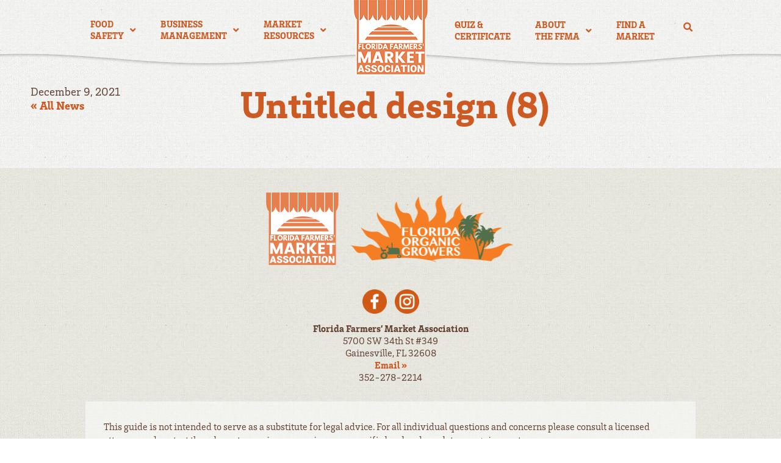

--- FILE ---
content_type: text/html; charset=UTF-8
request_url: https://farmersmarkettoolkit.org/markets/packing-district-farmers-market/untitled-design-8
body_size: 9691
content:
<!DOCTYPE HTML>
<html>

	<head>

		<!-- Google tag (gtag.js) --> <script async src="https://www.googletagmanager.com/gtag/js?id=G-R1CBELHMHX"></script> <script> window.dataLayer = window.dataLayer || []; function gtag(){dataLayer.push(arguments);} gtag('js', new Date()); gtag('config', 'G-R1CBELHMHX'); </script>
		
		<meta charset="UTF-8">
		
		<!-- check device width for responsive media queries -->
		<meta name="viewport" content="width=device-width, initial-scale=1.0, maximum-scale=1.0, user-scalable=no" />

		<link rel="stylesheet" href="https://use.typekit.net/xjz6rrw.css">

		<script src="https://kit.fontawesome.com/9850c05792.js" crossorigin="anonymous"></script>

		

		<link rel="stylesheet" href="https://farmersmarkettoolkit.org/wp-content/themes/ffmt/style.css">

		<link rel="apple-touch-icon" sizes="180x180" href="https://farmersmarkettoolkit.org/wp-content/themes/ffmt/favicons/apple-touch-icon.png">
<link rel="icon" type="image/png" sizes="32x32" href="https://farmersmarkettoolkit.org/wp-content/themes/ffmt/favicons/favicon-32x32.png">
<link rel="icon" type="image/png" sizes="16x16" href="https://farmersmarkettoolkit.org/wp-content/themes/ffmt/favicons/favicon-16x16.png">
<link rel="manifest" href="https://farmersmarkettoolkit.org/wp-content/themes/ffmt/favicons/site.webmanifest">
<link rel="mask-icon" href="https://farmersmarkettoolkit.org/wp-content/themes/ffmt/favicons/safari-pinned-tab.svg" color="#e77f4e">
<link rel="shortcut icon" href="https://farmersmarkettoolkit.org/wp-content/themes/ffmt/favicons/favicon.ico">
<meta name="msapplication-TileColor" content="#1e77da">
<meta name="msapplication-config" content="https://farmersmarkettoolkit.org/wp-content/themes/ffmt/favicons/browserconfig.xml">
<meta name="theme-color" content="#ffffff">
			<style>img:is([sizes="auto" i], [sizes^="auto," i]) { contain-intrinsic-size: 3000px 1500px }</style>
	
		<!-- All in One SEO 4.9.1 - aioseo.com -->
		<title>Untitled design (8) | Florida Farmers Market Toolkit</title>
	<meta name="robots" content="max-image-preview:large" />
	<meta name="author" content="Andi Emrich"/>
	<link rel="canonical" href="https://farmersmarkettoolkit.org/markets/packing-district-farmers-market/untitled-design-8" />
	<meta name="generator" content="All in One SEO (AIOSEO) 4.9.1" />
		<meta property="og:locale" content="en_US" />
		<meta property="og:site_name" content="Florida Farmers Market Toolkit" />
		<meta property="og:type" content="article" />
		<meta property="og:title" content="Untitled design (8) | Florida Farmers Market Toolkit" />
		<meta property="og:url" content="https://farmersmarkettoolkit.org/markets/packing-district-farmers-market/untitled-design-8" />
		<meta property="og:image" content="https://farmersmarkettoolkit.org/wp-content/uploads/2020/07/veggies-scale.jpg" />
		<meta property="og:image:secure_url" content="https://farmersmarkettoolkit.org/wp-content/uploads/2020/07/veggies-scale.jpg" />
		<meta property="og:image:width" content="1800" />
		<meta property="og:image:height" content="700" />
		<meta property="article:published_time" content="2021-12-09T13:31:02+00:00" />
		<meta property="article:modified_time" content="2021-12-09T13:31:02+00:00" />
		<meta property="article:publisher" content="https://www.facebook.com/FLfarmersmarkets" />
		<meta name="twitter:card" content="summary_large_image" />
		<meta name="twitter:title" content="Untitled design (8) | Florida Farmers Market Toolkit" />
		<meta name="twitter:image" content="https://farmersmarkettoolkit.org/wp-content/uploads/2020/07/veggies-scale.jpg" />
		<script type="application/ld+json" class="aioseo-schema">
			{"@context":"https:\/\/schema.org","@graph":[{"@type":"BreadcrumbList","@id":"https:\/\/farmersmarkettoolkit.org\/markets\/packing-district-farmers-market\/untitled-design-8#breadcrumblist","itemListElement":[{"@type":"ListItem","@id":"https:\/\/farmersmarkettoolkit.org#listItem","position":1,"name":"Home","item":"https:\/\/farmersmarkettoolkit.org","nextItem":{"@type":"ListItem","@id":"https:\/\/farmersmarkettoolkit.org\/markets\/packing-district-farmers-market\/untitled-design-8#listItem","name":"Untitled design (8)"}},{"@type":"ListItem","@id":"https:\/\/farmersmarkettoolkit.org\/markets\/packing-district-farmers-market\/untitled-design-8#listItem","position":2,"name":"Untitled design (8)","previousItem":{"@type":"ListItem","@id":"https:\/\/farmersmarkettoolkit.org#listItem","name":"Home"}}]},{"@type":"ItemPage","@id":"https:\/\/farmersmarkettoolkit.org\/markets\/packing-district-farmers-market\/untitled-design-8#itempage","url":"https:\/\/farmersmarkettoolkit.org\/markets\/packing-district-farmers-market\/untitled-design-8","name":"Untitled design (8) | Florida Farmers Market Toolkit","inLanguage":"en-US","isPartOf":{"@id":"https:\/\/farmersmarkettoolkit.org\/#website"},"breadcrumb":{"@id":"https:\/\/farmersmarkettoolkit.org\/markets\/packing-district-farmers-market\/untitled-design-8#breadcrumblist"},"author":{"@id":"https:\/\/farmersmarkettoolkit.org\/author\/andi-emrich#author"},"creator":{"@id":"https:\/\/farmersmarkettoolkit.org\/author\/andi-emrich#author"},"datePublished":"2021-12-09T08:31:02-05:00","dateModified":"2021-12-09T08:31:02-05:00"},{"@type":"Organization","@id":"https:\/\/farmersmarkettoolkit.org\/#organization","name":"Florida Farmers' Market Association","description":"Best practices for Florida farmers market businesses","url":"https:\/\/farmersmarkettoolkit.org\/","telephone":"+13523776345","logo":{"@type":"ImageObject","url":"https:\/\/farmersmarkettoolkit.org\/wp-content\/uploads\/2020\/07\/FFMA-logo-white-fill.png","@id":"https:\/\/farmersmarkettoolkit.org\/markets\/packing-district-farmers-market\/untitled-design-8\/#organizationLogo","width":1055,"height":1050,"caption":"Florida Farmers Market Association logo"},"image":{"@id":"https:\/\/farmersmarkettoolkit.org\/markets\/packing-district-farmers-market\/untitled-design-8\/#organizationLogo"},"sameAs":["https:\/\/www.instagram.com\/floridafarmersmarkets\/"]},{"@type":"Person","@id":"https:\/\/farmersmarkettoolkit.org\/author\/andi-emrich#author","url":"https:\/\/farmersmarkettoolkit.org\/author\/andi-emrich","name":"Andi Emrich","image":{"@type":"ImageObject","@id":"https:\/\/farmersmarkettoolkit.org\/markets\/packing-district-farmers-market\/untitled-design-8#authorImage","url":"https:\/\/secure.gravatar.com\/avatar\/5540898b81a16aaeb932d8a1ff29885b5d301538f56bbaff411dd05738f5047e?s=96&d=mm&r=g","width":96,"height":96,"caption":"Andi Emrich"}},{"@type":"WebSite","@id":"https:\/\/farmersmarkettoolkit.org\/#website","url":"https:\/\/farmersmarkettoolkit.org\/","name":"Florida Farmers Market Toolkit","description":"Best practices for Florida farmers market businesses","inLanguage":"en-US","publisher":{"@id":"https:\/\/farmersmarkettoolkit.org\/#organization"}}]}
		</script>
		<!-- All in One SEO -->

<link rel="alternate" type="application/rss+xml" title="Florida Farmers Market Toolkit &raquo; Feed" href="https://farmersmarkettoolkit.org/feed" />
<link rel="alternate" type="application/rss+xml" title="Florida Farmers Market Toolkit &raquo; Comments Feed" href="https://farmersmarkettoolkit.org/comments/feed" />
<link rel="alternate" type="application/rss+xml" title="Florida Farmers Market Toolkit &raquo; Untitled design (8) Comments Feed" href="https://farmersmarkettoolkit.org/markets/packing-district-farmers-market/untitled-design-8/feed" />
<link rel='stylesheet' id='wp-block-library-css' href='https://farmersmarkettoolkit.org/wp-includes/css/dist/block-library/style.min.css?ver=6.8.3' type='text/css' media='all' />
<style id='classic-theme-styles-inline-css' type='text/css'>
/*! This file is auto-generated */
.wp-block-button__link{color:#fff;background-color:#32373c;border-radius:9999px;box-shadow:none;text-decoration:none;padding:calc(.667em + 2px) calc(1.333em + 2px);font-size:1.125em}.wp-block-file__button{background:#32373c;color:#fff;text-decoration:none}
</style>
<link rel='stylesheet' id='aioseo/css/src/vue/standalone/blocks/table-of-contents/global.scss-css' href='https://farmersmarkettoolkit.org/wp-content/plugins/all-in-one-seo-pack/dist/Lite/assets/css/table-of-contents/global.e90f6d47.css?ver=4.9.1' type='text/css' media='all' />
<style id='qsm-quiz-style-inline-css' type='text/css'>


</style>
<style id='global-styles-inline-css' type='text/css'>
:root{--wp--preset--aspect-ratio--square: 1;--wp--preset--aspect-ratio--4-3: 4/3;--wp--preset--aspect-ratio--3-4: 3/4;--wp--preset--aspect-ratio--3-2: 3/2;--wp--preset--aspect-ratio--2-3: 2/3;--wp--preset--aspect-ratio--16-9: 16/9;--wp--preset--aspect-ratio--9-16: 9/16;--wp--preset--color--black: #000000;--wp--preset--color--cyan-bluish-gray: #abb8c3;--wp--preset--color--white: #ffffff;--wp--preset--color--pale-pink: #f78da7;--wp--preset--color--vivid-red: #cf2e2e;--wp--preset--color--luminous-vivid-orange: #ff6900;--wp--preset--color--luminous-vivid-amber: #fcb900;--wp--preset--color--light-green-cyan: #7bdcb5;--wp--preset--color--vivid-green-cyan: #00d084;--wp--preset--color--pale-cyan-blue: #8ed1fc;--wp--preset--color--vivid-cyan-blue: #0693e3;--wp--preset--color--vivid-purple: #9b51e0;--wp--preset--gradient--vivid-cyan-blue-to-vivid-purple: linear-gradient(135deg,rgba(6,147,227,1) 0%,rgb(155,81,224) 100%);--wp--preset--gradient--light-green-cyan-to-vivid-green-cyan: linear-gradient(135deg,rgb(122,220,180) 0%,rgb(0,208,130) 100%);--wp--preset--gradient--luminous-vivid-amber-to-luminous-vivid-orange: linear-gradient(135deg,rgba(252,185,0,1) 0%,rgba(255,105,0,1) 100%);--wp--preset--gradient--luminous-vivid-orange-to-vivid-red: linear-gradient(135deg,rgba(255,105,0,1) 0%,rgb(207,46,46) 100%);--wp--preset--gradient--very-light-gray-to-cyan-bluish-gray: linear-gradient(135deg,rgb(238,238,238) 0%,rgb(169,184,195) 100%);--wp--preset--gradient--cool-to-warm-spectrum: linear-gradient(135deg,rgb(74,234,220) 0%,rgb(151,120,209) 20%,rgb(207,42,186) 40%,rgb(238,44,130) 60%,rgb(251,105,98) 80%,rgb(254,248,76) 100%);--wp--preset--gradient--blush-light-purple: linear-gradient(135deg,rgb(255,206,236) 0%,rgb(152,150,240) 100%);--wp--preset--gradient--blush-bordeaux: linear-gradient(135deg,rgb(254,205,165) 0%,rgb(254,45,45) 50%,rgb(107,0,62) 100%);--wp--preset--gradient--luminous-dusk: linear-gradient(135deg,rgb(255,203,112) 0%,rgb(199,81,192) 50%,rgb(65,88,208) 100%);--wp--preset--gradient--pale-ocean: linear-gradient(135deg,rgb(255,245,203) 0%,rgb(182,227,212) 50%,rgb(51,167,181) 100%);--wp--preset--gradient--electric-grass: linear-gradient(135deg,rgb(202,248,128) 0%,rgb(113,206,126) 100%);--wp--preset--gradient--midnight: linear-gradient(135deg,rgb(2,3,129) 0%,rgb(40,116,252) 100%);--wp--preset--font-size--small: 13px;--wp--preset--font-size--medium: 20px;--wp--preset--font-size--large: 36px;--wp--preset--font-size--x-large: 42px;--wp--preset--spacing--20: 0.44rem;--wp--preset--spacing--30: 0.67rem;--wp--preset--spacing--40: 1rem;--wp--preset--spacing--50: 1.5rem;--wp--preset--spacing--60: 2.25rem;--wp--preset--spacing--70: 3.38rem;--wp--preset--spacing--80: 5.06rem;--wp--preset--shadow--natural: 6px 6px 9px rgba(0, 0, 0, 0.2);--wp--preset--shadow--deep: 12px 12px 50px rgba(0, 0, 0, 0.4);--wp--preset--shadow--sharp: 6px 6px 0px rgba(0, 0, 0, 0.2);--wp--preset--shadow--outlined: 6px 6px 0px -3px rgba(255, 255, 255, 1), 6px 6px rgba(0, 0, 0, 1);--wp--preset--shadow--crisp: 6px 6px 0px rgba(0, 0, 0, 1);}:where(.is-layout-flex){gap: 0.5em;}:where(.is-layout-grid){gap: 0.5em;}body .is-layout-flex{display: flex;}.is-layout-flex{flex-wrap: wrap;align-items: center;}.is-layout-flex > :is(*, div){margin: 0;}body .is-layout-grid{display: grid;}.is-layout-grid > :is(*, div){margin: 0;}:where(.wp-block-columns.is-layout-flex){gap: 2em;}:where(.wp-block-columns.is-layout-grid){gap: 2em;}:where(.wp-block-post-template.is-layout-flex){gap: 1.25em;}:where(.wp-block-post-template.is-layout-grid){gap: 1.25em;}.has-black-color{color: var(--wp--preset--color--black) !important;}.has-cyan-bluish-gray-color{color: var(--wp--preset--color--cyan-bluish-gray) !important;}.has-white-color{color: var(--wp--preset--color--white) !important;}.has-pale-pink-color{color: var(--wp--preset--color--pale-pink) !important;}.has-vivid-red-color{color: var(--wp--preset--color--vivid-red) !important;}.has-luminous-vivid-orange-color{color: var(--wp--preset--color--luminous-vivid-orange) !important;}.has-luminous-vivid-amber-color{color: var(--wp--preset--color--luminous-vivid-amber) !important;}.has-light-green-cyan-color{color: var(--wp--preset--color--light-green-cyan) !important;}.has-vivid-green-cyan-color{color: var(--wp--preset--color--vivid-green-cyan) !important;}.has-pale-cyan-blue-color{color: var(--wp--preset--color--pale-cyan-blue) !important;}.has-vivid-cyan-blue-color{color: var(--wp--preset--color--vivid-cyan-blue) !important;}.has-vivid-purple-color{color: var(--wp--preset--color--vivid-purple) !important;}.has-black-background-color{background-color: var(--wp--preset--color--black) !important;}.has-cyan-bluish-gray-background-color{background-color: var(--wp--preset--color--cyan-bluish-gray) !important;}.has-white-background-color{background-color: var(--wp--preset--color--white) !important;}.has-pale-pink-background-color{background-color: var(--wp--preset--color--pale-pink) !important;}.has-vivid-red-background-color{background-color: var(--wp--preset--color--vivid-red) !important;}.has-luminous-vivid-orange-background-color{background-color: var(--wp--preset--color--luminous-vivid-orange) !important;}.has-luminous-vivid-amber-background-color{background-color: var(--wp--preset--color--luminous-vivid-amber) !important;}.has-light-green-cyan-background-color{background-color: var(--wp--preset--color--light-green-cyan) !important;}.has-vivid-green-cyan-background-color{background-color: var(--wp--preset--color--vivid-green-cyan) !important;}.has-pale-cyan-blue-background-color{background-color: var(--wp--preset--color--pale-cyan-blue) !important;}.has-vivid-cyan-blue-background-color{background-color: var(--wp--preset--color--vivid-cyan-blue) !important;}.has-vivid-purple-background-color{background-color: var(--wp--preset--color--vivid-purple) !important;}.has-black-border-color{border-color: var(--wp--preset--color--black) !important;}.has-cyan-bluish-gray-border-color{border-color: var(--wp--preset--color--cyan-bluish-gray) !important;}.has-white-border-color{border-color: var(--wp--preset--color--white) !important;}.has-pale-pink-border-color{border-color: var(--wp--preset--color--pale-pink) !important;}.has-vivid-red-border-color{border-color: var(--wp--preset--color--vivid-red) !important;}.has-luminous-vivid-orange-border-color{border-color: var(--wp--preset--color--luminous-vivid-orange) !important;}.has-luminous-vivid-amber-border-color{border-color: var(--wp--preset--color--luminous-vivid-amber) !important;}.has-light-green-cyan-border-color{border-color: var(--wp--preset--color--light-green-cyan) !important;}.has-vivid-green-cyan-border-color{border-color: var(--wp--preset--color--vivid-green-cyan) !important;}.has-pale-cyan-blue-border-color{border-color: var(--wp--preset--color--pale-cyan-blue) !important;}.has-vivid-cyan-blue-border-color{border-color: var(--wp--preset--color--vivid-cyan-blue) !important;}.has-vivid-purple-border-color{border-color: var(--wp--preset--color--vivid-purple) !important;}.has-vivid-cyan-blue-to-vivid-purple-gradient-background{background: var(--wp--preset--gradient--vivid-cyan-blue-to-vivid-purple) !important;}.has-light-green-cyan-to-vivid-green-cyan-gradient-background{background: var(--wp--preset--gradient--light-green-cyan-to-vivid-green-cyan) !important;}.has-luminous-vivid-amber-to-luminous-vivid-orange-gradient-background{background: var(--wp--preset--gradient--luminous-vivid-amber-to-luminous-vivid-orange) !important;}.has-luminous-vivid-orange-to-vivid-red-gradient-background{background: var(--wp--preset--gradient--luminous-vivid-orange-to-vivid-red) !important;}.has-very-light-gray-to-cyan-bluish-gray-gradient-background{background: var(--wp--preset--gradient--very-light-gray-to-cyan-bluish-gray) !important;}.has-cool-to-warm-spectrum-gradient-background{background: var(--wp--preset--gradient--cool-to-warm-spectrum) !important;}.has-blush-light-purple-gradient-background{background: var(--wp--preset--gradient--blush-light-purple) !important;}.has-blush-bordeaux-gradient-background{background: var(--wp--preset--gradient--blush-bordeaux) !important;}.has-luminous-dusk-gradient-background{background: var(--wp--preset--gradient--luminous-dusk) !important;}.has-pale-ocean-gradient-background{background: var(--wp--preset--gradient--pale-ocean) !important;}.has-electric-grass-gradient-background{background: var(--wp--preset--gradient--electric-grass) !important;}.has-midnight-gradient-background{background: var(--wp--preset--gradient--midnight) !important;}.has-small-font-size{font-size: var(--wp--preset--font-size--small) !important;}.has-medium-font-size{font-size: var(--wp--preset--font-size--medium) !important;}.has-large-font-size{font-size: var(--wp--preset--font-size--large) !important;}.has-x-large-font-size{font-size: var(--wp--preset--font-size--x-large) !important;}
:where(.wp-block-post-template.is-layout-flex){gap: 1.25em;}:where(.wp-block-post-template.is-layout-grid){gap: 1.25em;}
:where(.wp-block-columns.is-layout-flex){gap: 2em;}:where(.wp-block-columns.is-layout-grid){gap: 2em;}
:root :where(.wp-block-pullquote){font-size: 1.5em;line-height: 1.6;}
</style>
<link rel='stylesheet' id='wpmt-css-frontend-css' href='https://farmersmarkettoolkit.org/wp-content/plugins/wp-mailto-links/core/includes/assets/css/style.css?ver=231206-195634' type='text/css' media='all' />
<link rel='stylesheet' id='basictable.css-css' href='https://farmersmarkettoolkit.org/wp-content/themes/ffmt/basictable-master/basictable.css?ver=6.8.3' type='text/css' media='all' />
<link rel='stylesheet' id='slb_core-css' href='https://farmersmarkettoolkit.org/wp-content/plugins/simple-lightbox/client/css/app.css?ver=2.9.4' type='text/css' media='all' />
<link rel='stylesheet' id='shiftnav-css' href='https://farmersmarkettoolkit.org/wp-content/plugins/shiftnav-pro/pro/assets/css/shiftnav.min.css?ver=1.8.2' type='text/css' media='all' />
<link rel='stylesheet' id='ubermenu-css' href='https://farmersmarkettoolkit.org/wp-content/plugins/ubermenu/pro/assets/css/ubermenu.min.css?ver=3.8.5' type='text/css' media='all' />
<link rel='stylesheet' id='ubermenu-font-awesome-core-css' href='https://farmersmarkettoolkit.org/wp-content/plugins/ubermenu/assets/fontawesome/css/fontawesome.min.css?ver=6.8.3' type='text/css' media='all' />
<link rel='stylesheet' id='ubermenu-font-awesome-solid-css' href='https://farmersmarkettoolkit.org/wp-content/plugins/ubermenu/assets/fontawesome/css/solid.min.css?ver=6.8.3' type='text/css' media='all' />
<link rel='stylesheet' id='ubermenu-font-awesome-regular-css' href='https://farmersmarkettoolkit.org/wp-content/plugins/ubermenu/assets/fontawesome/css/regular.min.css?ver=6.8.3' type='text/css' media='all' />
<link rel='stylesheet' id='shiftnav-font-awesome-css' href='https://farmersmarkettoolkit.org/wp-content/plugins/shiftnav-pro/assets/css/fontawesome/css/font-awesome.min.css?ver=1.8.2' type='text/css' media='all' />
<link rel='stylesheet' id='shiftnav-light-css' href='https://farmersmarkettoolkit.org/wp-content/plugins/shiftnav-pro/assets/css/skins/light.css?ver=1.8.2' type='text/css' media='all' />
<script type="text/javascript" src="https://farmersmarkettoolkit.org/wp-includes/js/jquery/jquery.min.js?ver=3.7.1" id="jquery-core-js"></script>
<script type="text/javascript" src="https://farmersmarkettoolkit.org/wp-includes/js/jquery/jquery-migrate.min.js?ver=3.4.1" id="jquery-migrate-js"></script>
<script type="text/javascript" src="https://farmersmarkettoolkit.org/wp-content/plugins/wp-mailto-links/core/includes/assets/js/custom.js?ver=231206-195634" id="wpmt-js-frontend-js"></script>
<script type="text/javascript" src="https://farmersmarkettoolkit.org/wp-content/themes/ffmt/js/scripts.js?ver=6.8.3" id="scripts-js"></script>
<script type="text/javascript" src="https://farmersmarkettoolkit.org/wp-content/themes/ffmt/basictable-master/jquery.basictable.min.js?ver=6.8.3" id="jquery.basictable.min-js"></script>
<link rel="https://api.w.org/" href="https://farmersmarkettoolkit.org/wp-json/" /><link rel="alternate" title="JSON" type="application/json" href="https://farmersmarkettoolkit.org/wp-json/wp/v2/media/2249" /><link rel="EditURI" type="application/rsd+xml" title="RSD" href="https://farmersmarkettoolkit.org/xmlrpc.php?rsd" />
<link rel='shortlink' href='https://farmersmarkettoolkit.org/?p=2249' />
<link rel="alternate" title="oEmbed (JSON)" type="application/json+oembed" href="https://farmersmarkettoolkit.org/wp-json/oembed/1.0/embed?url=https%3A%2F%2Ffarmersmarkettoolkit.org%2Fmarkets%2Fpacking-district-farmers-market%2Funtitled-design-8" />
<link rel="alternate" title="oEmbed (XML)" type="text/xml+oembed" href="https://farmersmarkettoolkit.org/wp-json/oembed/1.0/embed?url=https%3A%2F%2Ffarmersmarkettoolkit.org%2Fmarkets%2Fpacking-district-farmers-market%2Funtitled-design-8&#038;format=xml" />

		<!-- ShiftNav CSS
	================================================================ -->
		<style type="text/css" id="shiftnav-dynamic-css">
				@media only screen and (min-width:1000px){ #shiftnav-toggle-main, .shiftnav-toggle-mobile{ display:none; } .shiftnav-wrap { padding-top:0 !important; } }

/** ShiftNav Custom Menu Styles (Customizer) **/
/* togglebar */
#shiftnav-toggle-main { background:#ffffff; color:#ce5a23; }
/* shiftnav-main */
.shiftnav.shiftnav-shiftnav-main { background:#ffffff; color:#ce5a23; }

/* Status: Loaded from Transient */
		</style>
		<!-- end ShiftNav CSS -->

	<style id="ubermenu-custom-generated-css">
/** Font Awesome 4 Compatibility **/
.fa{font-style:normal;font-variant:normal;font-weight:normal;font-family:FontAwesome;}

/** UberMenu Custom Menu Styles (Customizer) **/
/* main */
 .ubermenu-main.ubermenu-transition-fade .ubermenu-item .ubermenu-submenu-drop { margin-top:0; }
/* main-menu-right */
 .ubermenu-main-menu-right.ubermenu-transition-fade .ubermenu-item .ubermenu-submenu-drop { margin-top:0; }


/* Status: Loaded from Transient */

</style>
	</head>

	<body class="attachment wp-singular attachment-template-default single single-attachment postid-2249 attachmentid-2249 attachment-png wp-theme-ffmt">

		<a href="#content" class="skip">Skip to content</a>

		<header>

			<div id="header-content">

				<div class="nav-left">

					
<!-- UberMenu [Configuration:main] [Theme Loc:main-nav-left] [Integration:auto] -->
<!-- [UberMenu Responsive Menu Disabled] --> <nav id="ubermenu-main-2-main-nav-left-2" class="ubermenu ubermenu-nojs ubermenu-main ubermenu-menu-2 ubermenu-loc-main-nav-left ubermenu-responsive-collapse ubermenu-horizontal ubermenu-transition-none ubermenu-trigger-hover_intent ubermenu-skin-none  ubermenu-bar-align-full ubermenu-items-align-auto ubermenu-bound ubermenu-disable-submenu-scroll ubermenu-sub-indicators ubermenu-retractors-responsive ubermenu-submenu-indicator-closes"><ul id="ubermenu-nav-main-2-main-nav-left" class="ubermenu-nav" data-title="Main Menu Left"><li id="menu-item-1602" class="ubermenu-item ubermenu-item-type-post_type ubermenu-item-object-page ubermenu-item-has-children ubermenu-item-1602 ubermenu-item-level-0 ubermenu-column ubermenu-column-auto ubermenu-has-submenu-drop ubermenu-has-submenu-flyout" ><a class="ubermenu-target ubermenu-item-layout-default ubermenu-item-layout-text_only" href="https://farmersmarkettoolkit.org/food-safety" tabindex="0"><span class="ubermenu-target-title ubermenu-target-text">Food <br>Safety</span><i class='ubermenu-sub-indicator fas fa-angle-down'></i></a><ul  class="ubermenu-submenu ubermenu-submenu-id-1602 ubermenu-submenu-type-flyout ubermenu-submenu-drop ubermenu-submenu-align-left_edge_item"  aria-hidden="true"><li id="menu-item-1603" class="ubermenu-item ubermenu-item-type-post_type ubermenu-item-object-page ubermenu-item-1603 ubermenu-item-auto ubermenu-item-normal ubermenu-item-level-1" ><a class="ubermenu-target ubermenu-item-layout-default ubermenu-item-layout-text_only" href="https://farmersmarkettoolkit.org/food-safety/regulatory-agencies"><span class="ubermenu-target-title ubermenu-target-text">Regulatory Agencies</span></a></li><li id="menu-item-1604" class="ubermenu-item ubermenu-item-type-post_type ubermenu-item-object-page ubermenu-item-1604 ubermenu-item-auto ubermenu-item-normal ubermenu-item-level-1" ><a class="ubermenu-target ubermenu-item-layout-default ubermenu-item-layout-text_only" href="https://farmersmarkettoolkit.org/food-safety/kitchens"><span class="ubermenu-target-title ubermenu-target-text">Kitchens</span></a></li><li id="menu-item-1605" class="ubermenu-item ubermenu-item-type-post_type ubermenu-item-object-page ubermenu-item-1605 ubermenu-item-auto ubermenu-item-normal ubermenu-item-level-1" ><a class="ubermenu-target ubermenu-item-layout-default ubermenu-item-layout-text_only" href="https://farmersmarkettoolkit.org/food-safety/training"><span class="ubermenu-target-title ubermenu-target-text">Training</span></a></li><li id="menu-item-1606" class="ubermenu-item ubermenu-item-type-post_type ubermenu-item-object-page ubermenu-item-1606 ubermenu-item-auto ubermenu-item-normal ubermenu-item-level-1" ><a class="ubermenu-target ubermenu-item-layout-default ubermenu-item-layout-text_only" href="https://farmersmarkettoolkit.org/food-safety/cleaning"><span class="ubermenu-target-title ubermenu-target-text">Cleaning</span></a></li><li id="menu-item-1607" class="ubermenu-item ubermenu-item-type-post_type ubermenu-item-object-page ubermenu-item-1607 ubermenu-item-auto ubermenu-item-normal ubermenu-item-level-1" ><a class="ubermenu-target ubermenu-item-layout-default ubermenu-item-layout-text_only" href="https://farmersmarkettoolkit.org/food-safety/packaging-labeling"><span class="ubermenu-target-title ubermenu-target-text">Packaging &#038; Labeling</span></a></li><li id="menu-item-1608" class="ubermenu-item ubermenu-item-type-post_type ubermenu-item-object-page ubermenu-item-1608 ubermenu-item-auto ubermenu-item-normal ubermenu-item-level-1" ><a class="ubermenu-target ubermenu-item-layout-default ubermenu-item-layout-text_only" href="https://farmersmarkettoolkit.org/food-safety/inventory-lot-coding"><span class="ubermenu-target-title ubermenu-target-text">Inventory &#038; Lot Coding</span></a></li></ul></li><li id="menu-item-1609" class="ubermenu-item ubermenu-item-type-post_type ubermenu-item-object-page ubermenu-item-has-children ubermenu-item-1609 ubermenu-item-level-0 ubermenu-column ubermenu-column-auto ubermenu-has-submenu-drop ubermenu-has-submenu-flyout" ><a class="ubermenu-target ubermenu-item-layout-default ubermenu-item-layout-text_only" href="https://farmersmarkettoolkit.org/business-management" tabindex="0"><span class="ubermenu-target-title ubermenu-target-text">Business <br>Management</span><i class='ubermenu-sub-indicator fas fa-angle-down'></i></a><ul  class="ubermenu-submenu ubermenu-submenu-id-1609 ubermenu-submenu-type-flyout ubermenu-submenu-drop ubermenu-submenu-align-left_edge_item"  aria-hidden="true"><li id="menu-item-1610" class="ubermenu-item ubermenu-item-type-post_type ubermenu-item-object-page ubermenu-item-1610 ubermenu-item-auto ubermenu-item-normal ubermenu-item-level-1" ><a class="ubermenu-target ubermenu-item-layout-default ubermenu-item-layout-text_only" href="https://farmersmarkettoolkit.org/business-management/cottage-retail-or-wholesale"><span class="ubermenu-target-title ubermenu-target-text">Cottage, Retail, or Wholesale</span></a></li><li id="menu-item-1611" class="ubermenu-item ubermenu-item-type-post_type ubermenu-item-object-page ubermenu-item-1611 ubermenu-item-auto ubermenu-item-normal ubermenu-item-level-1" ><a class="ubermenu-target ubermenu-item-layout-default ubermenu-item-layout-text_only" href="https://farmersmarkettoolkit.org/business-management/sales-venues"><span class="ubermenu-target-title ubermenu-target-text">Sales Venues</span></a></li><li id="menu-item-1612" class="ubermenu-item ubermenu-item-type-post_type ubermenu-item-object-page ubermenu-item-1612 ubermenu-item-auto ubermenu-item-normal ubermenu-item-level-1" ><a class="ubermenu-target ubermenu-item-layout-default ubermenu-item-layout-text_only" href="https://farmersmarkettoolkit.org/business-management/business-plans"><span class="ubermenu-target-title ubermenu-target-text">Business Plans</span></a></li><li id="menu-item-1613" class="ubermenu-item ubermenu-item-type-post_type ubermenu-item-object-page ubermenu-item-1613 ubermenu-item-auto ubermenu-item-normal ubermenu-item-level-1" ><a class="ubermenu-target ubermenu-item-layout-default ubermenu-item-layout-text_only" href="https://farmersmarkettoolkit.org/business-management/financial-plans"><span class="ubermenu-target-title ubermenu-target-text">Financial Plans</span></a></li><li id="menu-item-1614" class="ubermenu-item ubermenu-item-type-post_type ubermenu-item-object-page ubermenu-item-1614 ubermenu-item-auto ubermenu-item-normal ubermenu-item-level-1" ><a class="ubermenu-target ubermenu-item-layout-default ubermenu-item-layout-text_only" href="https://farmersmarkettoolkit.org/business-management/permits"><span class="ubermenu-target-title ubermenu-target-text">Permits</span></a></li><li id="menu-item-1615" class="ubermenu-item ubermenu-item-type-post_type ubermenu-item-object-page ubermenu-item-1615 ubermenu-item-auto ubermenu-item-normal ubermenu-item-level-1" ><a class="ubermenu-target ubermenu-item-layout-default ubermenu-item-layout-text_only" href="https://farmersmarkettoolkit.org/business-management/point-of-sale"><span class="ubermenu-target-title ubermenu-target-text">Point of Sale</span></a></li><li id="menu-item-1616" class="ubermenu-item ubermenu-item-type-post_type ubermenu-item-object-page ubermenu-item-1616 ubermenu-item-auto ubermenu-item-normal ubermenu-item-level-1" ><a class="ubermenu-target ubermenu-item-layout-default ubermenu-item-layout-text_only" href="https://farmersmarkettoolkit.org/business-management/public-benefits"><span class="ubermenu-target-title ubermenu-target-text">Public Benefits</span></a></li></ul></li><li id="menu-item-1896" class="ubermenu-item ubermenu-item-type-post_type ubermenu-item-object-page ubermenu-item-has-children ubermenu-item-1896 ubermenu-item-level-0 ubermenu-column ubermenu-column-auto ubermenu-has-submenu-drop ubermenu-has-submenu-flyout" ><a class="ubermenu-target ubermenu-item-layout-default ubermenu-item-layout-text_only" href="https://farmersmarkettoolkit.org/resources" tabindex="0"><span class="ubermenu-target-title ubermenu-target-text">Market <br>Resources</span><i class='ubermenu-sub-indicator fas fa-angle-down'></i></a><ul  class="ubermenu-submenu ubermenu-submenu-id-1896 ubermenu-submenu-type-flyout ubermenu-submenu-drop ubermenu-submenu-align-left_edge_item"  aria-hidden="true"><li id="menu-item-2406" class="ubermenu-item ubermenu-item-type-post_type ubermenu-item-object-page ubermenu-item-2406 ubermenu-item-auto ubermenu-item-normal ubermenu-item-level-1" ><a class="ubermenu-target ubermenu-item-layout-default ubermenu-item-layout-text_only" href="https://farmersmarkettoolkit.org/resources/florida-local-food-project"><span class="ubermenu-target-title ubermenu-target-text">Florida Local Food Project</span></a></li><li id="menu-item-2408" class="ubermenu-item ubermenu-item-type-post_type ubermenu-item-object-page ubermenu-item-2408 ubermenu-item-auto ubermenu-item-normal ubermenu-item-level-1" ><a class="ubermenu-target ubermenu-item-layout-default ubermenu-item-layout-text_only" href="https://farmersmarkettoolkit.org/job-and-vendor-opportunities"><span class="ubermenu-target-title ubermenu-target-text">Job and Vendor Opportunities</span></a></li><li id="menu-item-1900" class="ubermenu-item ubermenu-item-type-post_type ubermenu-item-object-page ubermenu-item-1900 ubermenu-item-auto ubermenu-item-normal ubermenu-item-level-1" ><a class="ubermenu-target ubermenu-item-layout-default ubermenu-item-layout-text_only" href="https://farmersmarkettoolkit.org/resources/organizations"><span class="ubermenu-target-title ubermenu-target-text">Organizations</span></a></li><li id="menu-item-2113" class="ubermenu-item ubermenu-item-type-post_type ubermenu-item-object-page ubermenu-item-2113 ubermenu-item-auto ubermenu-item-normal ubermenu-item-level-1" ><a class="ubermenu-target ubermenu-item-layout-default ubermenu-item-layout-text_only" href="https://farmersmarkettoolkit.org/resources/grants"><span class="ubermenu-target-title ubermenu-target-text">Grants</span></a></li><li id="menu-item-1897" class="ubermenu-item ubermenu-item-type-post_type ubermenu-item-object-page ubermenu-item-1897 ubermenu-item-auto ubermenu-item-normal ubermenu-item-level-1" ><a class="ubermenu-target ubermenu-item-layout-default ubermenu-item-layout-text_only" href="https://farmersmarkettoolkit.org/resources/agritourism"><span class="ubermenu-target-title ubermenu-target-text">Agritourism</span></a></li><li id="menu-item-2824" class="ubermenu-item ubermenu-item-type-post_type ubermenu-item-object-page ubermenu-item-2824 ubermenu-item-auto ubermenu-item-normal ubermenu-item-level-1" ><a class="ubermenu-target ubermenu-item-layout-default ubermenu-item-layout-text_only" href="https://farmersmarkettoolkit.org/resources/resources"><span class="ubermenu-target-title ubermenu-target-text">Resources</span></a></li></ul></li></ul></nav>
<!-- End UberMenu -->

				</div>

				<a id="logo" href="https://farmersmarkettoolkit.org">
					Florida Farmers Market Toolkit
				</a>

				<div class="nav-right">

					
<!-- UberMenu [Configuration:main-menu-right] [Theme Loc:main-nav-right] [Integration:auto] -->
<!-- [UberMenu Responsive Menu Disabled] --> <nav id="ubermenu-main-menu-right-34-main-nav-right-2" class="ubermenu ubermenu-nojs ubermenu-main-menu-right ubermenu-menu-34 ubermenu-loc-main-nav-right ubermenu-responsive-collapse ubermenu-horizontal ubermenu-transition-none ubermenu-trigger-hover_intent ubermenu-skin-none  ubermenu-bar-align-full ubermenu-items-align-auto ubermenu-bound ubermenu-disable-submenu-scroll ubermenu-sub-indicators ubermenu-retractors-responsive ubermenu-submenu-indicator-closes"><ul id="ubermenu-nav-main-menu-right-34-main-nav-right" class="ubermenu-nav" data-title="Main Menu Right"><li id="menu-item-1622" class="ubermenu-item ubermenu-item-type-post_type ubermenu-item-object-page ubermenu-item-1622 ubermenu-item-level-0 ubermenu-column ubermenu-column-auto" ><a class="ubermenu-target ubermenu-item-layout-default ubermenu-item-layout-text_only" href="https://farmersmarkettoolkit.org/quiz-certificate" tabindex="0"><span class="ubermenu-target-title ubermenu-target-text">Quiz &#038; <br>Certificate</span></a></li><li id="menu-item-1901" class="ubermenu-item ubermenu-item-type-post_type ubermenu-item-object-page ubermenu-item-has-children ubermenu-item-1901 ubermenu-item-level-0 ubermenu-column ubermenu-column-auto ubermenu-has-submenu-drop ubermenu-has-submenu-flyout" ><a class="ubermenu-target ubermenu-item-layout-default ubermenu-item-layout-text_only" href="https://farmersmarkettoolkit.org/about" tabindex="0"><span class="ubermenu-target-title ubermenu-target-text">About <br>the FFMA</span><i class='ubermenu-sub-indicator fas fa-angle-down'></i></a><ul  class="ubermenu-submenu ubermenu-submenu-id-1901 ubermenu-submenu-type-flyout ubermenu-submenu-drop ubermenu-submenu-align-left_edge_item"  aria-hidden="true"><li id="menu-item-1902" class="ubermenu-item ubermenu-item-type-post_type ubermenu-item-object-page ubermenu-item-1902 ubermenu-item-auto ubermenu-item-normal ubermenu-item-level-1" ><a class="ubermenu-target ubermenu-item-layout-default ubermenu-item-layout-text_only" href="https://farmersmarkettoolkit.org/about/become-a-member"><span class="ubermenu-target-title ubermenu-target-text">Become a Member</span></a></li><li id="menu-item-1904" class="ubermenu-item ubermenu-item-type-post_type ubermenu-item-object-page ubermenu-item-1904 ubermenu-item-auto ubermenu-item-normal ubermenu-item-level-1" ><a class="ubermenu-target ubermenu-item-layout-default ubermenu-item-layout-text_only" href="https://farmersmarkettoolkit.org/about/newsletter"><span class="ubermenu-target-title ubermenu-target-text">Newsletter</span></a></li><li id="menu-item-1905" class="ubermenu-item ubermenu-item-type-post_type ubermenu-item-object-page ubermenu-item-1905 ubermenu-item-auto ubermenu-item-normal ubermenu-item-level-1" ><a class="ubermenu-target ubermenu-item-layout-default ubermenu-item-layout-text_only" href="https://farmersmarkettoolkit.org/about/contact"><span class="ubermenu-target-title ubermenu-target-text">Contact</span></a></li></ul></li><li id="menu-item-1906" class="ubermenu-item ubermenu-item-type-post_type ubermenu-item-object-page ubermenu-item-1906 ubermenu-item-level-0 ubermenu-column ubermenu-column-auto" ><a class="ubermenu-target ubermenu-item-layout-default ubermenu-item-layout-text_only" href="https://farmersmarkettoolkit.org/find-a-market" tabindex="0"><span class="ubermenu-target-title ubermenu-target-text">Find a <br>Market</span></a></li><li id="menu-item-2045" class="nav-search ubermenu-item ubermenu-item-type-custom ubermenu-item-object-custom ubermenu-item-has-children ubermenu-item-2045 ubermenu-item-level-0 ubermenu-column ubermenu-column-auto ubermenu-has-submenu-drop ubermenu-has-submenu-mega" data-ubermenu-trigger="click" ><span class="ubermenu-target ubermenu-target-with-icon ubermenu-item-layout-default ubermenu-item-layout-icon_left ubermenu-noindicator ubermenu-item-notext" tabindex="0"><i class="ubermenu-icon fas fa-search"  title="Search"></i></span><ul  class="ubermenu-submenu ubermenu-submenu-id-2045 ubermenu-submenu-type-auto ubermenu-submenu-type-mega ubermenu-submenu-drop ubermenu-submenu-align-right_edge_bar"  aria-hidden="true"><li id="menu-item-2046" class="ubermenu-item ubermenu-item-type-custom ubermenu-item-object-ubermenu-custom ubermenu-item-2046 ubermenu-item-auto ubermenu-item-header ubermenu-item-level-1 ubermenu-column ubermenu-column-auto" ><div class="ubermenu-content-block ubermenu-custom-content">	<!-- UberMenu Search Bar -->
	<div class="ubermenu-search">
		<form role="search" method="get" class="ubermenu-searchform" action="https://farmersmarkettoolkit.org/">
			<label for="ubermenu-search-field">
				<span class="ubermenu-sr-only">Search</span>
			</label>
			<input type="text" placeholder="Search..." value="" name="s"
				class="ubermenu-search-input ubermenu-search-input-autofocus" id="ubermenu-search-field"
				autocomplete="on" />
									<button type="submit" class="ubermenu-search-submit">
				<i class="fas fa-search" title="Search" aria-hidden="true"></i>
				<span class="ubermenu-sr-only">Search</span>
			</button>
		</form>
	</div>
	<!-- end .ubermenu-search -->
	</div></li></ul></li></ul></nav>
<!-- End UberMenu -->

				</div>

			</div>

		</header>

		<div id="headroom"></div>

	<main role="main" id="content">

		<div class="main-content-wrap has-sidebar">

			<section class="main-content has-sidebar">

				<aside>
					
					<div class="date-author no-hero">

						<div class="post-date">December 9, 2021</div>

						
						<a class="all-news" href="">&laquo; All News</a>

					</div>

				</aside>

				<article>

					<h1>Untitled design (8)</h1>

					
					
				</article>

			</section>

		</div>

	</main>



		<footer>

			<div class="footer-content">

				<div class="footer-logos">

					
						<a href="https://farmersmarkettoolkit.org/florida-farmers-market-association" target="_blank">

							<img src="https://farmersmarkettoolkit.org/wp-content/uploads/2020/07/FFMA-logo-white-fill-241x240.png" alt="Florida Farmers Market Association logo" />
						</a>

					
						<a href="https://foginfo.org" target="_blank">

							<img src="https://farmersmarkettoolkit.org/wp-content/uploads/2020/07/fog-logo-trans-553x240.png" alt="Florida Organic Growers logo" />
						</a>

					
				</div>

				<div class="footer-social">
					
											<a class="facebook-footer" href="https://www.facebook.com/FLfarmersmarkets"></a>
					
											<a class="instagram-footer" href="https://www.instagram.com/floridafarmersmarkets"></a>
					
				</div>

				<div class="footer-411">
					<strong>Florida Farmers’ Market Association</strong><br />
5700 SW 34th St #349<br />
Gainesville, FL 32608<br />
<a href="javascript:;" data-enc-email="SSZN[at]sbtvasb.bet" data-wpel-link="ignore">Email »</a><br />
352-278-2214				</div>

				<div class="footer-info">
					<p>This guide is not intended to serve as a substitute for legal advice. For all individual questions and concerns please consult a licensed attorney and contact the relevant agencies concerning your specific legal and regulatory requirements.</p>
<p>Reproducible only for non-commercial use courtesy of Florida Organic Growers, Florida Farmer’s Market Association and the United States Department of Agriculture.</p>
<p>Content in this website contributed by Sarah Cervone, Tyler Nesbit, Thomas Maple, Andi Emrich, Soo Ahn, Matt Krug, and Michelle Danyluk. Published December 2020.</p>
				</div>

				<div class="footer-copy">

					<p id="copy">&copy; 2026 Florida Farmers' Market Association</p>

					<p id="dadra"><a href="https://dadradesign.com" target="_blank">website by dadra design</a></p>

				</div>

			</div>

		</footer>
		
		<script type="speculationrules">
{"prefetch":[{"source":"document","where":{"and":[{"href_matches":"\/*"},{"not":{"href_matches":["\/wp-*.php","\/wp-admin\/*","\/wp-content\/uploads\/*","\/wp-content\/*","\/wp-content\/plugins\/*","\/wp-content\/themes\/ffmt\/*","\/*\\?(.+)"]}},{"not":{"selector_matches":"a[rel~=\"nofollow\"]"}},{"not":{"selector_matches":".no-prefetch, .no-prefetch a"}}]},"eagerness":"conservative"}]}
</script>

	<!-- ShiftNav Main Toggle -->
	<div id="shiftnav-toggle-main" class="shiftnav-toggle-main-align-center shiftnav-toggle-style-full_bar shiftnav-togglebar-gap-auto shiftnav-toggle-edge-right shiftnav-toggle-icon-x"  		><button id="shiftnav-toggle-main-button" class="shiftnav-toggle shiftnav-toggle-shiftnav-main shiftnav-toggle-burger" tabindex="1" 	data-shiftnav-target="shiftnav-main"	aria-label="Toggle Menu"><i class="fa fa-bars"></i></button><div class="shiftnav-main-toggle-content shiftnav-toggle-main-block"><a href="http://farmersmarkettoolkit.org"></a></div></div>
	<!-- /#shiftnav-toggle-main -->

	


	<!-- ShiftNav #shiftnav-main -->
	<div class="shiftnav shiftnav-nojs shiftnav-shiftnav-main shiftnav-right-edge shiftnav-skin-light shiftnav-transition-standard" id="shiftnav-main" data-shiftnav-id="shiftnav-main">
		<div class="shiftnav-inner">

			
					<div class="shiftnav-menu-image shiftnav-menu-image-padded" id="shiftnav-menu-image-shiftnav-main">
			<a href="http://farmersmarkettoolkit.org">									<img width="340" height="64" src="https://farmersmarkettoolkit.org/wp-content/uploads/2020/07/mobile-menu-logo.jpg" class="attachment-full size-full" alt="" decoding="async" loading="lazy" />								</a>		</div>
		<ul id="menu-mobile-menu" class="shiftnav-menu shiftnav-targets-default shiftnav-targets-text-default shiftnav-targets-icon-default"><li id="menu-item-1581" class="menu-item menu-item-type-post_type menu-item-object-page menu-item-has-children menu-item-1581 shiftnav-sub-accordion shiftnav-depth-0"><a class="shiftnav-target"  href="https://farmersmarkettoolkit.org/food-safety">Food Safety</a><span role="button" tabindex="0" class="shiftnav-submenu-activation shiftnav-submenu-activation-open"><i class="fa fa-chevron-down"></i></span><span role="button" tabindex="0" class="shiftnav-submenu-activation shiftnav-submenu-activation-close"><i class="fa fa-chevron-up"></i></span>
<ul class="sub-menu sub-menu-1">
<li id="menu-item-1582" class="menu-item menu-item-type-post_type menu-item-object-page menu-item-1582 shiftnav-depth-1"><a class="shiftnav-target"  href="https://farmersmarkettoolkit.org/food-safety/regulatory-agencies">Regulatory Agencies</a></li><li id="menu-item-1583" class="menu-item menu-item-type-post_type menu-item-object-page menu-item-1583 shiftnav-depth-1"><a class="shiftnav-target"  href="https://farmersmarkettoolkit.org/food-safety/kitchens">Kitchens</a></li><li id="menu-item-1584" class="menu-item menu-item-type-post_type menu-item-object-page menu-item-1584 shiftnav-depth-1"><a class="shiftnav-target"  href="https://farmersmarkettoolkit.org/food-safety/training">Training</a></li><li id="menu-item-1585" class="menu-item menu-item-type-post_type menu-item-object-page menu-item-1585 shiftnav-depth-1"><a class="shiftnav-target"  href="https://farmersmarkettoolkit.org/food-safety/cleaning">Cleaning</a></li><li id="menu-item-1586" class="menu-item menu-item-type-post_type menu-item-object-page menu-item-1586 shiftnav-depth-1"><a class="shiftnav-target"  href="https://farmersmarkettoolkit.org/food-safety/packaging-labeling">Packaging &#038; Labeling</a></li><li id="menu-item-1587" class="menu-item menu-item-type-post_type menu-item-object-page menu-item-1587 shiftnav-depth-1"><a class="shiftnav-target"  href="https://farmersmarkettoolkit.org/food-safety/inventory-lot-coding">Inventory &#038; Lot Coding</a></li><li class="shiftnav-retract"><a tabindex="0" class="shiftnav-target"><i class="fa fa-chevron-left"></i> Back</a></li></ul>
</li><li id="menu-item-1588" class="menu-item menu-item-type-post_type menu-item-object-page menu-item-has-children menu-item-1588 shiftnav-sub-accordion shiftnav-depth-0"><a class="shiftnav-target"  href="https://farmersmarkettoolkit.org/business-management">Business Management</a><span role="button" tabindex="0" class="shiftnav-submenu-activation shiftnav-submenu-activation-open"><i class="fa fa-chevron-down"></i></span><span role="button" tabindex="0" class="shiftnav-submenu-activation shiftnav-submenu-activation-close"><i class="fa fa-chevron-up"></i></span>
<ul class="sub-menu sub-menu-1">
<li id="menu-item-1589" class="menu-item menu-item-type-post_type menu-item-object-page menu-item-1589 shiftnav-depth-1"><a class="shiftnav-target"  href="https://farmersmarkettoolkit.org/business-management/cottage-retail-or-wholesale">Cottage, Retail, or Wholesale</a></li><li id="menu-item-1590" class="menu-item menu-item-type-post_type menu-item-object-page menu-item-1590 shiftnav-depth-1"><a class="shiftnav-target"  href="https://farmersmarkettoolkit.org/business-management/sales-venues">Sales Venues</a></li><li id="menu-item-1591" class="menu-item menu-item-type-post_type menu-item-object-page menu-item-1591 shiftnav-depth-1"><a class="shiftnav-target"  href="https://farmersmarkettoolkit.org/business-management/business-plans">Business Plans</a></li><li id="menu-item-1592" class="menu-item menu-item-type-post_type menu-item-object-page menu-item-1592 shiftnav-depth-1"><a class="shiftnav-target"  href="https://farmersmarkettoolkit.org/business-management/financial-plans">Financial Plans</a></li><li id="menu-item-1593" class="menu-item menu-item-type-post_type menu-item-object-page menu-item-1593 shiftnav-depth-1"><a class="shiftnav-target"  href="https://farmersmarkettoolkit.org/business-management/permits">Permits</a></li><li id="menu-item-1594" class="menu-item menu-item-type-post_type menu-item-object-page menu-item-1594 shiftnav-depth-1"><a class="shiftnav-target"  href="https://farmersmarkettoolkit.org/business-management/point-of-sale">Point of Sale</a></li><li id="menu-item-1595" class="menu-item menu-item-type-post_type menu-item-object-page menu-item-1595 shiftnav-depth-1"><a class="shiftnav-target"  href="https://farmersmarkettoolkit.org/business-management/public-benefits">Public Benefits</a></li><li class="shiftnav-retract"><a tabindex="0" class="shiftnav-target"><i class="fa fa-chevron-left"></i> Back</a></li></ul>
</li><li id="menu-item-1596" class="menu-item menu-item-type-post_type menu-item-object-page menu-item-has-children menu-item-1596 shiftnav-sub-accordion shiftnav-depth-0"><a class="shiftnav-target"  href="https://farmersmarkettoolkit.org/resources">Resources</a><span role="button" tabindex="0" class="shiftnav-submenu-activation shiftnav-submenu-activation-open"><i class="fa fa-chevron-down"></i></span><span role="button" tabindex="0" class="shiftnav-submenu-activation shiftnav-submenu-activation-close"><i class="fa fa-chevron-up"></i></span>
<ul class="sub-menu sub-menu-1">
<li id="menu-item-1597" class="menu-item menu-item-type-post_type menu-item-object-page menu-item-1597 shiftnav-depth-1"><a class="shiftnav-target"  href="https://farmersmarkettoolkit.org/resources/agritourism">Agritourism</a></li><li id="menu-item-1600" class="menu-item menu-item-type-post_type menu-item-object-page menu-item-1600 shiftnav-depth-1"><a class="shiftnav-target"  href="https://farmersmarkettoolkit.org/resources/organizations">Organizations</a></li><li id="menu-item-2114" class="menu-item menu-item-type-post_type menu-item-object-page menu-item-2114 shiftnav-depth-1"><a class="shiftnav-target"  href="https://farmersmarkettoolkit.org/resources/grants">Grants</a></li><li id="menu-item-2823" class="menu-item menu-item-type-post_type menu-item-object-page menu-item-2823 shiftnav-depth-1"><a class="shiftnav-target"  href="https://farmersmarkettoolkit.org/resources/resources">Resources</a></li><li class="shiftnav-retract"><a tabindex="0" class="shiftnav-target"><i class="fa fa-chevron-left"></i> Back</a></li></ul>
</li><li id="menu-item-1601" class="menu-item menu-item-type-post_type menu-item-object-page menu-item-1601 shiftnav-depth-0"><a class="shiftnav-target"  href="https://farmersmarkettoolkit.org/quiz-certificate">Quiz &#038; Certificate</a></li><li id="menu-item-1911" class="menu-item menu-item-type-post_type menu-item-object-page menu-item-has-children menu-item-1911 shiftnav-sub-accordion shiftnav-depth-0"><a class="shiftnav-target"  href="https://farmersmarkettoolkit.org/about">About</a><span role="button" tabindex="0" class="shiftnav-submenu-activation shiftnav-submenu-activation-open"><i class="fa fa-chevron-down"></i></span><span role="button" tabindex="0" class="shiftnav-submenu-activation shiftnav-submenu-activation-close"><i class="fa fa-chevron-up"></i></span>
<ul class="sub-menu sub-menu-1">
<li id="menu-item-1912" class="menu-item menu-item-type-post_type menu-item-object-page menu-item-1912 shiftnav-depth-1"><a class="shiftnav-target"  href="https://farmersmarkettoolkit.org/about/become-a-member">Become a Member</a></li><li id="menu-item-1914" class="menu-item menu-item-type-post_type menu-item-object-page menu-item-1914 shiftnav-depth-1"><a class="shiftnav-target"  href="https://farmersmarkettoolkit.org/about/newsletter">Newsletter</a></li><li id="menu-item-1915" class="menu-item menu-item-type-post_type menu-item-object-page menu-item-1915 shiftnav-depth-1"><a class="shiftnav-target"  href="https://farmersmarkettoolkit.org/about/contact">Contact</a></li><li class="shiftnav-retract"><a tabindex="0" class="shiftnav-target"><i class="fa fa-chevron-left"></i> Back</a></li></ul>
</li><li id="menu-item-1916" class="menu-item menu-item-type-post_type menu-item-object-page menu-item-1916 shiftnav-depth-0"><a class="shiftnav-target"  href="https://farmersmarkettoolkit.org/find-a-market">Find a Market</a></li></ul>	<!-- ShiftNav Search Bar -->
	<div class="shiftnav-search">
			<form role="search" method="get" class="shiftnav-searchform" action="https://farmersmarkettoolkit.org/">
		<label>
			<span class="screen-reader-text">
							</span>
			<input type="search" placeholder="Search..." value="" name="s"
				class="shiftnav-search-input" />
		</label>
				<input type="submit" class="shiftnav-search-submit" value="&#xf002;" />
	</form>
		</div>
	<!-- end .shiftnav-search -->
	
			<button class="shiftnav-sr-close shiftnav-sr-only shiftnav-sr-only-focusable">
				&times; Close Panel			</button>

		</div><!-- /.shiftnav-inner -->
	</div><!-- /.shiftnav #shiftnav-main -->


	<script type="module"  src="https://farmersmarkettoolkit.org/wp-content/plugins/all-in-one-seo-pack/dist/Lite/assets/table-of-contents.95d0dfce.js?ver=4.9.1" id="aioseo/js/src/vue/standalone/blocks/table-of-contents/frontend.js-js"></script>
<script type="text/javascript" src="https://farmersmarkettoolkit.org/wp-content/plugins/fitvids-for-wordpress/jquery.fitvids.js?ver=1.1" id="fitvids-js"></script>
<script type="text/javascript" src="https://farmersmarkettoolkit.org/wp-content/plugins/wp-google-map-gold/assets/js/vendor/webfont/webfont.js?ver=5.3.5" id="webfont-js"></script>
<script type="text/javascript" id="ubermenu-js-extra">
/* <![CDATA[ */
var ubermenu_data = {"remove_conflicts":"on","reposition_on_load":"off","intent_delay":"300","intent_interval":"100","intent_threshold":"7","scrollto_offset":"50","scrollto_duration":"1000","responsive_breakpoint":"959","accessible":"on","mobile_menu_collapse_on_navigate":"on","retractor_display_strategy":"responsive","touch_off_close":"on","submenu_indicator_close_mobile":"on","collapse_after_scroll":"on","v":"3.8.5","configurations":["main-menu-right","main"],"ajax_url":"https:\/\/farmersmarkettoolkit.org\/wp-admin\/admin-ajax.php","plugin_url":"https:\/\/farmersmarkettoolkit.org\/wp-content\/plugins\/ubermenu\/","disable_mobile":"off","prefix_boost":"","use_core_svgs":"off","aria_role_navigation":"on","aria_nav_label":"off","aria_expanded":"on","aria_haspopup":"off","aria_hidden":"on","aria_controls":"","aria_responsive_toggle":"off","icon_tag":"i","esc_close_mobile":"on","keyboard_submenu_trigger":"enter","theme_locations":{"main-nav-left":"Main Menu Left","main-nav-right":"Main Menu right","shiftnav":"ShiftNav [Main]"}};
/* ]]> */
</script>
<script type="text/javascript" src="https://farmersmarkettoolkit.org/wp-content/plugins/ubermenu/assets/js/ubermenu.min.js?ver=3.8.5" id="ubermenu-js"></script>
<script type="text/javascript" src="https://farmersmarkettoolkit.org/wp-content/plugins/ubermenu/custom/custom.js?ver=3.8.5" id="ubermenu-custom-js"></script>
<script type="text/javascript" id="shiftnav-js-extra">
/* <![CDATA[ */
var shiftnav_data = {"shift_body":"on","shift_body_wrapper":"","lock_body":"on","lock_body_x":"off","open_current":"off","collapse_accordions":"on","scroll_panel":"on","breakpoint":"1000","v":"1.8.2","pro":"1","touch_off_close":"on","scroll_offset":"100","disable_transforms":"off","close_on_target_click":"off","scroll_top_boundary":"50","scroll_tolerance":"10","process_uber_segments":"on"};
/* ]]> */
</script>
<script type="text/javascript" src="https://farmersmarkettoolkit.org/wp-content/plugins/shiftnav-pro/assets/js/shiftnav.min.js?ver=1.8.2" id="shiftnav-js"></script>
		<script type="text/javascript">
		jQuery(document).ready(function () {
			jQuery('body').fitVids();
		});
		</script><script type="text/javascript" id="slb_context">/* <![CDATA[ */if ( !!window.jQuery ) {(function($){$(document).ready(function(){if ( !!window.SLB ) { {$.extend(SLB, {"context":["public","user_guest"]});} }})})(jQuery);}/* ]]> */</script>

	</body>
	
</html>

--- FILE ---
content_type: text/css
request_url: https://farmersmarkettoolkit.org/wp-content/themes/ffmt/style.css
body_size: 9513
content:
/*
Theme Name:	FFMT 2020
Description: Custom theme for the Florida Farmers Market Toolkit, 2020
Version: 1.0
Author: Gabe Halberg / Dadra Design
Author URI: http://dadradesign.com
*/
*:not(select) { margin: 0; padding: 0; border: 0; }

.clear { clear: both; line-height: 0; margin: 0; padding: 0; }

a:focus { outline: none; }

/* disable default styling for various browsers */
input[type=search], input:not([type="radio"]):not([type="checkbox"]), textarea { outline: none !important; /*for webkit*/ appearance: none !important; -webkit-appearance: none !important; -moz-appearance: none !important; border-radius: 0 !important; }

@media only screen and (-webkit-min-device-pixel-ratio: 2) and (min-width: 1000px), only screen and (min-resolution: 192dpi) and (min-width: 1000px) { header #header-content a#logo { background-image: url(images/logo-large@2x.png) !important; background-size: 125px 125px !important; } }

#lte-ie9, #ie10-ie11 { position: relative; max-width: 600px; margin: 120px auto -30px auto; padding: 30px !important; text-align: center; color: #fff !important; background: darkred; z-index: 1000; }

#lte-ie9 h2, #ie10-ie11 h2 { text-transform: uppercase !important; font-weight: bold; color: #fff !important; }

#lte-ie9 a, #ie10-ie11 a { color: #fff; font-weight: bold; text-decoration: underline !important; }

#ie10-ie11-edge-15-and-under { display: none !important; }

@media all and (-ms-high-contrast: none), (-ms-high-contrast: active) { #ie10-ie11-edge-15-and-under { display: block !important; position: relative; max-width: 600px; margin: 120px auto -30px auto; padding: 30px !important; text-align: center; color: #fff !important; background: darkred; z-index: 1000; } #ie10-ie11-edge-15-and-under h2 { text-transform: uppercase; font-weight: bold; color: #fff !important; } #ie10-ie11-edge-15-and-under a { color: #fff; font-weight: bold; text-decoration: underline !important; } }

@supports (-ms-ime-align: auto) and (not (position: sticky)) { #ie10-ie11-edge-15-and-under { display: block !important; position: relative; max-width: 600px; margin: 120px auto -30px auto; padding: 30px !important; text-align: center; color: #fff !important; background: darkred; z-index: 1000; }
  #ie10-ie11-edge-15-and-under h2 { text-transform: uppercase; font-weight: bold; color: #fff !important; }
  #ie10-ie11-edge-15-and-under a { color: #fff; font-weight: bold; text-decoration: underline !important; } }

aside { display: none; position: relative; margin: 0; }

@media screen and (min-width: 1000px) { aside { display: block !important; padding: 0; } }

aside ul.sidebar-menu { display: block; margin: 0; padding: 0; list-style-type: none; background: #378d7c; overflow: hidden; }

@media screen and (min-width: 1000px) { aside ul.sidebar-menu { margin: 0 0 30px 0; border-radius: 15px; background: #357266; font-size: .9em; } }

aside ul.sidebar-menu li { margin: 0; padding: 0 30px; }

@media screen and (min-width: 650px) { aside ul.sidebar-menu li { padding: 0 45px; } }

@media screen and (min-width: 1000px) { aside ul.sidebar-menu li { padding: 0; } }

aside ul.sidebar-menu li:first-of-type a { font-size: 1.3em; font-weight: 900; }

aside ul.sidebar-menu li a { display: block; padding: 20px 0; font-weight: 500; color: #fbfbe5; border-top: 1px solid rgba(255, 255, 255, 0.3); }

@media screen and (min-width: 1000px) { aside ul.sidebar-menu li a { padding: 20px 30px; } }

@media screen and (min-width: 1000px) { aside ul.sidebar-menu li a:hover { background: #378d7c; } }

aside .sidebar-text-block { font-size: .95em; }

aside .sidebar-text-block h3 { margin: 0 0 15px 0; font-size: 1.2em; }

aside .sidebar-text-block p { margin: 0 0 12px 0; }

aside .sidebar-text-block .button, aside .sidebar-text-block .qsm-quiz-container .qmn_certificate_link, .qsm-quiz-container aside .sidebar-text-block .qmn_certificate_link, aside .sidebar-text-block #mc_embed_signup input[type=submit], #mc_embed_signup aside .sidebar-text-block input[type=submit], aside .sidebar-text-block input[type=submit] { margin: 10px 0 0 0; }

a.sidebar-toggle { position: relative; display: block; margin: 1px 0 0 0; padding: 20px 60px 20px 30px; font-size: 1em; font-weight: 900; text-transform: uppercase; color: #fbfbe5 !important; background: #378d7c; cursor: pointer; }

@media screen and (min-width: 650px) { a.sidebar-toggle { padding: 20px 60px 20px 45px; } }

@media screen and (min-width: 1000px) { a.sidebar-toggle { display: none; } }

a.sidebar-toggle:after { display: inline-block; position: absolute; right: 25px; top: 32%; font-family: FontAwesome; content: "\f078"; font-weight: 100; }

@media screen and (min-width: 650px) { a.sidebar-toggle:after { right: 40px; } }

a.sidebar-toggle.active:after { content: "\f077"; }

footer { background: url(images/bkgnd-footer.jpg); }

footer .footer-content { max-width: 1000px; margin: 0 auto; padding: 40px 30px; }

footer .footer-logos { padding-bottom: 30px; text-align: center; }

footer .footer-logos a { display: inline-block; padding: 0 5px; }

footer .footer-logos a img { display: block; height: 80px; }

@media screen and (min-width: 650px) { footer .footer-logos a img { height: 100px; } }

@media screen and (min-width: 1000px) { footer .footer-logos a img { height: 120px; } }

footer .footer-social { text-align: center; }

footer .footer-social a { display: inline-block; width: 40px; height: 40px; margin: 5px; background-size: 40px 40px !important; }

footer .footer-social .facebook-footer { background: url(images/facebook.png) center center; }

footer .footer-social .instagram-footer { background: url(images/instagram.png) center center; }

footer .footer-411 { margin: 5px 0 30px 0; text-align: center; }

footer .footer-info { margin: 0 0 50px 0; padding: 30px; background: rgba(255, 255, 255, 0.5); }

footer .footer-info p:last-child { margin: 0; }

footer .footer-copy { font-size: .8em; text-align: center; }

footer .footer-copy #dadra { margin-bottom: 0; }

footer .footer-copy #dadra a { padding: 7px 15px; font-weight: 300; border-radius: 5px; }

footer .footer-copy #dadra a:hover { background: rgba(255, 255, 255, 0.5); }

a.skip { position: absolute; top: -1000px; left: -1000px; padding: 10px 20px; font-size: .8em; font-weight: 700; color: #fbfbe5 !important; text-decoration: none; background: #000; border-radius: 5px; z-index: 20000; transition: none; }

a.skip:active, a.skip:focus, a.skip:hover { top: 60px; left: 30%; }

@media screen and (min-width: 1000px) { a.skip:active, a.skip:focus, a.skip:hover { top: 0; left: 45%; } }

/*  shiftnav toggle bar & menu: small-screen fixed header & off-canvas nav, medium-screen off-canvas nav =========================================================================*/
.shiftnav-wrap { margin-top: 0 !important; }

#shiftnav-toggle-main { padding: 0 !important; background: url(images/bkgnd.jpg) !important; box-shadow: 0 0 5px 0 rgba(0, 0, 0, 0.35); }

#shiftnav-toggle-main .shiftnav-main-toggle-content { padding: 0 !important; }

#shiftnav-toggle-main .shiftnav-main-toggle-content a { display: block; width: 65px; height: 65px; margin: 0 auto 10px auto; text-indent: -9999px; background: url(images/logo-small@2x.png) no-repeat center center; background-size: 65px 65px; }

#shiftnav-toggle-main .shiftnav-toggle-burger { padding: 17px 20px 13px 20px !important; font-size: 1.1em; }

@media screen and (min-width: 650px) { #shiftnav-toggle-main .shiftnav-toggle-burger { padding-right: 30px !important; } }

#shiftnav-main { background: url(images/bkgnd.jpg) !important; }

#shiftnav-main .shiftnav-menu li ul { background: none !important; }

#shiftnav-main .shiftnav-menu li ul li a { padding: 9px 25px 9px 50px !important; text-transform: none; }

#shiftnav-main .shiftnav-menu a { font-size: 1.2em !important; color: #ce5a23 !important; font-weight: 900; text-transform: uppercase; background: none !important; }

#shiftnav-main .shiftnav-menu a:hover { text-decoration: underline; }

#shiftnav-main .shiftnav-menu span.shiftnav-submenu-activation { color: #ce5a23 !important; background: none !important; }

#shiftnav-main .shiftnav-menu-image { margin-bottom: 12px; padding-top: 15px !important; padding-bottom: 15px !important; background: #e77f4e; }

#shiftnav-main .shiftnav-menu-image img { display: block; width: 170px !important; margin: 0 auto; }

#shiftnav-main .shiftnav-search { margin-top: 10px !important; margin-bottom: 30px !important; }

#shiftnav-main .shiftnav-search .shiftnav-searchform { background: none !important; border-top: 1px solid #ccc; border-bottom: 1px solid #ccc; }

#shiftnav-main .shiftnav-search .shiftnav-searchform .shiftnav-search-input { padding-left: 25px !important; font-size: 1.1em !important; font-family: brix-slab, sans-serif !important; border: 0 !important; }

#shiftnav-main .shiftnav-search .shiftnav-searchform .shiftnav-search-submit { margin: 0; padding-right: 30px !important; color: #666 !important; }

#shiftnav-main .shiftnav-search .shiftnav-searchform .shiftnav-search-submit:hover { background: none; }

.shiftnav.shiftnav-skin-light ul.shiftnav-menu li.menu-item.current-menu-item > .shiftnav-target, .shiftnav.shiftnav-skin-light ul.shiftnav-menu > li.shiftnav-sub-accordion.current-menu-ancestor > .shiftnav-target, .shiftnav.shiftnav-skin-light ul.shiftnav-menu > li.shiftnav-sub-shift.current-menu-ancestor > .shiftnav-target, .shiftnav.shiftnav-skin-light ul.shiftnav-menu li.menu-item ul.sub-menu .current-menu-item .shiftnav-target { background: none !important; }

header { position: absolute; top: auto; left: -9999px; width: 1px; height: 1px; overflow: hidden; }

@media screen and (min-width: 1000px) { header { position: fixed !important; top: 0; left: auto; width: 100%; height: 110px; margin-bottom: -17px; overflow: visible; z-index: 1000000 !important; background: url(images/bkgnd-header.png) bottom center; } }

header #header-content { position: relative; box-sizing: border-box; max-width: 1800px; height: 110px; margin: 0 auto; }

header #header-content:after { content: ""; display: table; clear: both; }

@media screen and (min-width: 1400px) { header #header-content { overflow: visible; } }

header #header-content a#logo { transition: none; display: block; width: 125px; height: 125px; margin: 0 auto; text-indent: -9999px; background: url(images/logo-large.png) no-repeat; }

header #header-content .nav-left { right: 50%; margin-right: 75px; }

@media screen and (min-width: 1200px) { header #header-content .nav-left { margin-right: 85px; } }

header #header-content .nav-right { left: 50%; margin-left: 75px; }

@media screen and (min-width: 1200px) { header #header-content .nav-right { margin-left: 85px; } }

header #header-content .nav-left, header #header-content .nav-right { position: absolute; top: 0; }

header #header-content .nav-left ul.ubermenu-nav, header #header-content .nav-right ul.ubermenu-nav { position: relative !important; display: inline-block !important; margin: 0 auto !important; }

header #header-content .nav-left ul.ubermenu-nav > li > .ubermenu-target, header #header-content .nav-right ul.ubermenu-nav > li > .ubermenu-target { display: inline-block; box-sizing: border-box; padding: 30px 15px !important; font-size: .85em; font-weight: 900; text-transform: uppercase !important; color: #ce5a23 !important; transition: all 0.15s ease; }

@media screen and (min-width: 1200px) { header #header-content .nav-left ul.ubermenu-nav > li > .ubermenu-target, header #header-content .nav-right ul.ubermenu-nav > li > .ubermenu-target { padding: 30px 20px !important; font-size: .95em; } }

header #header-content .nav-left ul.ubermenu-nav > li > .ubermenu-target:hover .ubermenu-sub-indicator, header #header-content .nav-right ul.ubermenu-nav > li > .ubermenu-target:hover .ubermenu-sub-indicator { transition: all 0.15s ease; }

header #header-content .nav-left ul.ubermenu-nav > li > .ubermenu-target:focus, header #header-content .nav-right ul.ubermenu-nav > li > .ubermenu-target:focus { outline: none; }

header #header-content .nav-left ul.ubermenu-nav > li.ubermenu-active > .ubermenu-target .ubermenu-sub-indicator, header #header-content .nav-right ul.ubermenu-nav > li.ubermenu-active > .ubermenu-target .ubermenu-sub-indicator { transition: all 0.15s ease; }

header #header-content .nav-left ul.ubermenu-nav > li.nav-search, header #header-content .nav-right ul.ubermenu-nav > li.nav-search { margin-right: 15px; }

header #header-content .nav-left ul.ubermenu-nav > li.nav-search .ubermenu-target, header #header-content .nav-right ul.ubermenu-nav > li.nav-search .ubermenu-target { padding: 35px 25px 45px 25px !important; }

header #header-content .nav-left ul.ubermenu-nav > li.nav-search .ubermenu-target:hover, header #header-content .nav-right ul.ubermenu-nav > li.nav-search .ubermenu-target:hover { cursor: pointer !important; }

header #header-content .nav-left ul.ubermenu-nav > li.nav-search ul.ubermenu-submenu, header #header-content .nav-right ul.ubermenu-nav > li.nav-search ul.ubermenu-submenu { min-width: 0 !important; margin-top: 0 !important; padding: 0 !important; border: 1px solid #e0e8e3; box-shadow: 0 3px 5px 0 rgba(0, 0, 0, 0.25) !important; }

header #header-content .nav-left ul.ubermenu-nav > li.nav-search ul.ubermenu-submenu .ubermenu-content-block, header #header-content .nav-right ul.ubermenu-nav > li.nav-search ul.ubermenu-submenu .ubermenu-content-block { width: 600px; }

header #header-content .nav-left ul.ubermenu-nav > li.nav-search ul.ubermenu-submenu .ubermenu-content-block .ubermenu-search, header #header-content .nav-right ul.ubermenu-nav > li.nav-search ul.ubermenu-submenu .ubermenu-content-block .ubermenu-search { width: 100% !important; padding: 0 0 0 20px !important; background: #fff !important; }

header #header-content .nav-left ul.ubermenu-nav > li.nav-search ul.ubermenu-submenu .ubermenu-content-block form, header #header-content .nav-right ul.ubermenu-nav > li.nav-search ul.ubermenu-submenu .ubermenu-content-block form { height: auto !important; background: none !important; }

header #header-content .nav-left ul.ubermenu-nav > li.nav-search ul.ubermenu-submenu .ubermenu-content-block form .ubermenu-search-input, header #header-content .nav-right ul.ubermenu-nav > li.nav-search ul.ubermenu-submenu .ubermenu-content-block form .ubermenu-search-input { max-width: none !important; padding: 25px 5px !important; font-size: 1.5em; font-family: brix-slab, sans-serif !important; border: 0 !important; }

header #header-content .nav-left ul.ubermenu-nav > li.nav-search ul.ubermenu-submenu .ubermenu-content-block form .ubermenu-search-submit, header #header-content .nav-right ul.ubermenu-nav > li.nav-search ul.ubermenu-submenu .ubermenu-content-block form .ubermenu-search-submit { width: 70px !important; font-size: .9em; transition: all 0.15s ease; }

header #header-content .nav-left ul.ubermenu-nav > li.nav-search ul.ubermenu-submenu .ubermenu-content-block form .ubermenu-search-submit:hover, header #header-content .nav-right ul.ubermenu-nav > li.nav-search ul.ubermenu-submenu .ubermenu-content-block form .ubermenu-search-submit:hover { color: #8ea899; }

header #header-content .nav-left ul.ubermenu-nav > li.ubermenu-has-submenu-drop > .ubermenu-target, header #header-content .nav-right ul.ubermenu-nav > li.ubermenu-has-submenu-drop > .ubermenu-target { padding-right: 25px !important; }

@media screen and (min-width: 1200px) { header #header-content .nav-left ul.ubermenu-nav > li.ubermenu-has-submenu-drop > .ubermenu-target, header #header-content .nav-right ul.ubermenu-nav > li.ubermenu-has-submenu-drop > .ubermenu-target { padding-right: 40px !important; } }

header #header-content .nav-left ul.ubermenu-nav > li.ubermenu-has-submenu-drop > .ubermenu-target > .ubermenu-sub-indicator, header #header-content .nav-right ul.ubermenu-nav > li.ubermenu-has-submenu-drop > .ubermenu-target > .ubermenu-sub-indicator { top: 50% !important; right: 10px !important; }

@media screen and (min-width: 1200px) { header #header-content .nav-left ul.ubermenu-nav > li.ubermenu-has-submenu-drop > .ubermenu-target > .ubermenu-sub-indicator, header #header-content .nav-right ul.ubermenu-nav > li.ubermenu-has-submenu-drop > .ubermenu-target > .ubermenu-sub-indicator { right: 20px !important; } }

header #header-content .nav-left ul.ubermenu-submenu-type-flyout, header #header-content .nav-right ul.ubermenu-submenu-type-flyout { display: block !important; padding: 12px 0 !important; background: #e46e36 !important; box-shadow: 0 3px 5px 0 rgba(0, 0, 0, 0.25) !important; border-radius: 10px; overflow: visible !important; clip: auto !important; z-index: 10000; }

header #header-content .nav-left ul.ubermenu-submenu-type-flyout:before, header #header-content .nav-right ul.ubermenu-submenu-type-flyout:before { position: absolute; top: -15px; left: 25px; content: ""; width: 0; height: 0; border-style: solid; border-width: 0 12.5px 15px 12.5px; border-color: transparent transparent #e46e36; }

header #header-content .nav-left ul.ubermenu-submenu-type-flyout > li > a, header #header-content .nav-right ul.ubermenu-submenu-type-flyout > li > a { padding: 9px 25px; color: #fbfbe5 !important; font-weight: 900; transition: none !important; }

header #header-content .nav-left ul.ubermenu-submenu-type-flyout > li > a:hover, header #header-content .nav-right ul.ubermenu-submenu-type-flyout > li > a:hover { color: #fff !important; background: rgba(255, 255, 255, 0.1); }

body { -webkit-text-size-adjust: 100%; font-family: brix-slab, sans-serif; font-weight: 400; color: #634133; background: url(images/bkgnd.jpg); }

main { position: relative; display: block; font-size: 1.1em; }

@media screen and (min-width: 1000px) { main { font-size: 1.2em; } }

.main-content-wrap { max-width: 1300px; margin: 0 auto; }

@media screen and (min-width: 1000px) { .main-content-wrap { padding: 50px; } }

.main-content-wrap.no-sidebar.top-content-border { border-top: 1px solid #8ea899; }

@media screen and (min-width: 1000px) { .main-content-wrap.no-sidebar.top-content-border { border: 0; } }

@media screen and (min-width: 1000px) { .main-content-wrap.no-crumbs { padding-top: 40px; } }

@media screen and (min-width: 1000px) { .main-content-wrap.no-hero { padding-top: 70px; } }

.main-content { padding-top: 0 !important; }

@media screen and (min-width: 1000px) { .main-content.has-sidebar { display: grid; grid-template-columns: 1fr 3fr; grid-gap: 50px; } }

@media screen and (min-width: 1200px) { .main-content.has-sidebar { grid-gap: 65px; } }

@media screen and (min-width: 1400px) { .main-content.has-sidebar { grid-gap: 80px; } }

.main-content.no-sidebar { max-width: 800px; margin: 0 auto; }

article { padding: 30px; }

@media screen and (min-width: 1000px) { article { padding: 0; } }

#headroom { display: none; }

@media screen and (min-width: 1000px) { #headroom { display: block; margin-top: 88px; } }

/*  small screen fixed positioning for wp toolbar on front end
================================================================*/
@media only screen and (max-width: 680px) { html #wpadminbar { position: absolute !important; top: -46px !important; z-index: 90000 !important; } }

.alert-bar { font-size: .95em; }

.alert-bar .content { max-width: 1000px; margin: 0 auto; padding: 12px 20px 2px 20px; text-align: center; }

.alert-bar span { display: inline-block; margin: 0 10px 5px 0; line-height: 1.3em; }

.alert-bar .button, .alert-bar .qsm-quiz-container .qmn_certificate_link, .qsm-quiz-container .alert-bar .qmn_certificate_link, .alert-bar #mc_embed_signup input[type=submit], #mc_embed_signup .alert-bar input[type=submit], .alert-bar input[type=submit] { margin: 0 0 10px 0; padding: 10px 20px 11px 20px; }

@-moz-document url-prefix() { .alert-bar .button, .alert-bar .qsm-quiz-container .qmn_certificate_link, .qsm-quiz-container .alert-bar .qmn_certificate_link, .alert-bar #mc_embed_signup input[type=submit], #mc_embed_signup .alert-bar input[type=submit], .alert-bar input[type=submit] { padding-bottom: 7px !important; } }

.alert-bar.red { background: #378d7c; color: #fff; }

.alert-bar.red .button, .alert-bar.red .qsm-quiz-container .qmn_certificate_link, .qsm-quiz-container .alert-bar.red .qmn_certificate_link, .alert-bar.red #mc_embed_signup input[type=submit], #mc_embed_signup .alert-bar.red input[type=submit], .alert-bar.red input[type=submit] { background: rgba(0, 0, 0, 0.3) !important; }

.alert-bar.red .button:before, .alert-bar.red .qsm-quiz-container .qmn_certificate_link:before, .qsm-quiz-container .alert-bar.red .qmn_certificate_link:before, .alert-bar.red #mc_embed_signup input[type=submit]:before, #mc_embed_signup .alert-bar.red input[type=submit]:before, .alert-bar.red input[type=submit]:before { display: none !important; }

.alert-bar.red .button:hover, .alert-bar.red .qsm-quiz-container .qmn_certificate_link:hover, .qsm-quiz-container .alert-bar.red .qmn_certificate_link:hover, .alert-bar.red #mc_embed_signup input[type=submit]:hover, #mc_embed_signup .alert-bar.red input[type=submit]:hover, .alert-bar.red input[type=submit]:hover { background: rgba(0, 0, 0, 0.2) !important; }

.alert-bar.ivory { color: #ce5a23; background: #8ea899; }

@media screen and (min-width: 1000px) { .alert-bar.ivory { border-bottom: 1px solid #8ea899; } }

.alert-bar.ivory .button, .alert-bar.ivory .qsm-quiz-container .qmn_certificate_link, .qsm-quiz-container .alert-bar.ivory .qmn_certificate_link, .alert-bar.ivory #mc_embed_signup input[type=submit], #mc_embed_signup .alert-bar.ivory input[type=submit], .alert-bar.ivory input[type=submit] { background: #8ea899; }

.alert-bar.pale-blue { color: #ce5a23; background: #8ea899; }

.alert-bar.pale-blue .button, .alert-bar.pale-blue .qsm-quiz-container .qmn_certificate_link, .qsm-quiz-container .alert-bar.pale-blue .qmn_certificate_link, .alert-bar.pale-blue #mc_embed_signup input[type=submit], #mc_embed_signup .alert-bar.pale-blue input[type=submit], .alert-bar.pale-blue input[type=submit] { background: #ce5a23; }

#crumbs-wrap { display: none; }

@media screen and (min-width: 1000px) { #crumbs-wrap { display: block; margin: 30px 0 -10px 0; } #crumbs-wrap.no-hero { margin: 150px 0 -30px 0; } }

#crumbs-wrap #crumbs { display: block; box-sizing: border-box; max-width: 1400px; margin: 0 auto; padding-left: 50px; color: #357266; }

#crumbs-wrap #crumbs a { display: inline-block; position: relative; font-size: .8em; font-weight: 500; color: #357266; }

#crumbs-wrap #crumbs a:hover { text-decoration: underline; }

#crumbs-wrap #crumbs span { display: inline-block; margin: 0 13px; font-size: .8em; }

.page-template-section-child #crumbs-wrap { margin: 30px 0 -10px 0; }

.page-template-section-grandchild #crumbs-wrap { margin: 150px 0 -10px 0; }

.main-content.no-sidebar #crumbs-wrap { margin: -10px 0 30px 0; }

.main-content.no-sidebar #crumbs-wrap #crumbs { padding-left: 0 !important; }

.button-row { max-width: 900px; margin: 0 0 20px 0; }

.button-row.buttons-center { margin-right: auto !important; margin-left: auto !important; text-align: center; }

.button-row.buttons-right { text-align: right; }

.button, .qsm-quiz-container .qmn_certificate_link, #mc_embed_signup input[type=submit], input[type=submit], input.button, #submit { position: relative; display: inline-block; margin: 0 10px 20px 0; padding: 15px 35px; text-align: center; color: #fff !important; font-weight: 900; text-decoration: none !important; font-family: inherit; font-size: 1.05em; border-radius: 6px !important; background: #ce5a23; cursor: pointer; transition: all 0.15s ease; }

@media screen and (min-width: 1000px) { .button, .qsm-quiz-container .qmn_certificate_link, #mc_embed_signup input[type=submit], input[type=submit], input.button, #submit { padding: 15px 45px; } }

.button:hover, .qsm-quiz-container .qmn_certificate_link:hover, #mc_embed_signup input[type=submit]:hover, input[type=submit]:hover, input.button:hover, #submit:hover { background: #e46e36; }

.cards { margin: 0 0 40px 0; padding: 0 20px; }

@media screen and (min-width: 650px) { .cards { padding: 0 30px; } }

@media screen and (min-width: 1000px) { .cards { padding: 0 50px; } }

.cards .content { display: grid; grid-gap: 30px; max-width: 1400px; margin: 0 auto 40px auto; }

@media screen and (min-width: 650px) { .cards .content { grid-template-columns: 1fr 1fr; } }

@media screen and (min-width: 1000px) { .cards .content { grid-template-columns: 1fr 1fr 1fr; grid-gap: 25px; } }

@media screen and (min-width: 1300px) { .cards .content { grid-gap: 40px; } }

.cards .card { display: block; color: #ce5a23; background: #fff; box-shadow: 0 0 20px 0 rgba(0, 0, 0, 0.15); }

.cards .card:hover img { opacity: 0.8; }

.cards .card img { display: block; margin: 0 20px 5px 0; transition: all 0.15s ease; }

.cards .card .card-content { padding: 25px 30px 35px 30px; font-weight: 400; color: #634133; }

.cards .card .card-content h2 { color: #ce5a23; }

.cards .card .card-content p { margin: 0; }

.cards .card .card-content .button, .cards .card .card-content .qsm-quiz-container .qmn_certificate_link, .qsm-quiz-container .cards .card .card-content .qmn_certificate_link, .cards .card .card-content #mc_embed_signup input[type=submit], #mc_embed_signup .cards .card .card-content input[type=submit], .cards .card .card-content input[type=submit] { margin: 25px 0 0 0; }

article .cards { padding: 0; }

.faq .faq-questions-wrap { margin-bottom: 25px; border-bottom: 1px solid #8ea899; }

.faq h3 { margin: 0 0 20px 0; font-size: 1.3em; }

@media screen and (min-width: 1000px) { .faq h3 { font-size: 1.5em; } }

.faq ul.faq-questions { margin: 20px 0 0 0; padding: 0 0 15px 0; }

.faq ul.faq-questions > li { margin: 0 0 15px 0 !important; list-style-type: none; line-height: 1.5em !important; }

.faq ul.faq-answers { margin: 0; }

.faq ul.faq-answers > li { margin: 0 0 30px 0; position: relative; list-style-type: none; }

@media screen and (min-width: 1000px) { .faq ul.faq-answers > li a.faq-answers { padding-top: 50px !important; margin-top: -50px !important; } }

.faq ul.faq-answers > li h4 { margin: 0 0 18px 0; line-height: 1.4em !important; font-size: 1.05em; }

@media screen and (min-width: 1000px) { .faq ul.faq-answers > li h4 { font-size: 1.2em; } }

.faq ul.faq-answers a.faq-top { display: inline-block; margin: 0 0 30px 0; font-size: .9em; }

.faq ul.faq-answers a.faq-top:before { display: inline-block; padding-right: 3px; font-family: FontAwesome; content: "\f0aa"; font-weight: 400; }

input[type=text], input[type=email], input[type=password], textarea { position: relative; display: block; width: 100% !important; max-width: 410px !important; box-sizing: border-box !important; padding: 10px 15px !important; font-family: brix-slab, sans-serif !important; font-size: 1.1em !important; color: #634133 !important; background: rgba(255, 255, 255, 0.45) !important; border: 1px solid #c2d2c8 !important; border-radius: 6px !important; }

textarea { max-width: 600px; }

label { font-size: .9em; }

.post-password-form { max-width: 450px; margin: 0 auto; padding: 30px; }

.post-password-form input[type=password] { margin-bottom: 10px; padding: 15px 10px; }

.wpforms-container { max-width: 800px !important; margin: 10px 0; }

@media screen and (min-width: 1000px) { .wpforms-container { margin: 40px 0; } }

.wpforms-field { margin: 0 0 10px 0; }

.wpforms-field-container input.wpforms-field-medium[type=text], .wpforms-field-container input.wpforms-field-medium[type=email], .wpforms-field-container textarea { position: relative; display: block; width: 100% !important; max-width: 410px !important; box-sizing: border-box !important; padding: 10px 15px !important; font-family: brix-slab, sans-serif !important; font-size: 1.1em !important; color: #634133 !important; background: rgba(255, 255, 255, 0.45) !important; border: 1px solid #c2d2c8 !important; border-radius: 6px !important; }

.wpforms-field-container textarea { max-width: none !important; }

@media screen and (max-width: 450px) { .wpforms-field-container .wpforms-one-half { float: none !important; width: 100% !important; margin: 0 !important; } }

.wpforms-field-container .wpforms-field-textarea { clear: both !important; }

.wpforms-field-container label { margin: 0 0 7px 0; font-size: .9em !important; font-weight: 500 !important; }

.wpforms-field-container .wpforms-field-checkbox ul li, .wpforms-field-container .wpforms-field-radio ul li { margin: 0 0 5px 0; }

.wpforms-field-container .wpforms-field-checkbox ul li label, .wpforms-field-container .wpforms-field-radio ul li label { font-size: 1em !important; text-transform: none !important; font-weight: 400 !important; }

.wpforms-container .wpforms-recaptcha-container { padding: 20px 0 10px 0 !important; }

button.wpforms-submit.button, .qsm-quiz-container .wpforms-submit.qmn_certificate_link, #mc_embed_signup input.wpforms-submit[type=submit], input.wpforms-submit[type=submit] { margin-top: 10px !important; }

.wpforms-confirmation-container { max-width: 450px !important; margin: 30px auto; padding: 20px 30px 23px 30px !important; text-align: center !important; font-size: 1.2em; color: #fbfbe5 !important; background: #e46e36 !important; border: 0 !important; border-radius: 10px !important; }

.wpforms-confirmation-container p:last-of-type { margin: 0; }

#mc_embed_signup input[type=text], #mc_embed_signup input[type=email], #mc_embed_signup input[type=password], #mc_embed_signup textarea { position: relative; display: block !important; width: 100% !important; max-width: 410px !important; box-sizing: border-box !important; padding: 10px 15px !important; font-family: brix-slab, sans-serif !important; font-size: 1.1em !important; color: #634133 !important; background: rgba(255, 255, 255, 0.45) !important; border: 1px solid #c2d2c8 !important; border-radius: 6px !important; }

#mc_embed_signup textarea { max-width: 600px; }

#mc_embed_signup label { font-size: .9em; }

#mc_embed_signup input[type=submit] { margin-top: 20px; }

.grid-wrap { margin: 0 auto 40px auto; max-width: 600px; box-sizing: border-box; }

@media screen and (min-width: 1000px) { .grid-wrap { max-width: none; } }

.grid-wrap.no-border { max-width: none; }

.grid-wrap.no-border .grid-content { padding: 0; border: 0; }

.grid-wrap.no-border .grid-content p { max-width: none; text-align: left; }

.grid-wrap h2 { margin: 0; padding: 20px; font-size: 1.7em; font-weight: 800; text-align: center; color: #fbfbe5; background: #378d7c; border-radius: 20px 20px 0 0; }

@media screen and (min-width: 1000px) { .grid-wrap h2 { font-size: 2em !important; } }

.grid-wrap .grid-content { padding: 20px 30px 30px 30px; text-align: center; color: #634133; border: 1px solid #8ea899; border-top: 0; }

@media screen and (min-width: 1000px) { .grid-wrap .grid-content { padding: 25px 30px 30px 30px; } }

.grid-wrap .grid-content p { max-width: 650px; margin: 0 auto 17px auto; font-size: .95em; }

@media screen and (min-width: 1000px) { .grid-wrap .grid-content p { margin-bottom: 23px; } }

.grid-wrap .grid { display: grid; grid-template-columns: 1fr 1fr; grid-gap: 20px; }

@media screen and (min-width: 575px) { .grid-wrap .grid { grid-template-columns: 1fr 1fr 1fr; } }

@media screen and (min-width: 1000px) { .grid-wrap .grid { grid-gap: 25px; } }

@media screen and (min-width: 1200px) { .grid-wrap .grid { grid-template-columns: 1fr 1fr 1fr 1fr; } }

@media screen and (min-width: 1300px) { .grid-wrap .grid { grid-gap: 30px; } }

.grid-wrap .grid .grid-item { display: block; box-sizing: border-box; font-size: .95em; line-height: 1.05em; text-decoration: none; color: #634133; }

.grid-wrap .grid .grid-item img { display: block; transition: all 0.15s ease; }

.grid-wrap .grid .grid-item h4 { margin: 0 0 5px 0; font-size: 1em !important; color: #ce5a23; }

.grid-wrap .grid .grid-item em { font-weight: 400; font-size: .875em; }

.grid-wrap .grid.img-grid a.grid-item:hover img { opacity: 0.9; }

.grid-wrap .grid.img-grid a.grid-item:hover h4 { color: #ce5a23; }

.grid-wrap .grid.img-grid img { margin-bottom: 13px; }

.grid-wrap .grid.logo-grid { align-items: center; }

.grid-wrap .grid.logo-grid img { max-width: 100% !important; width: auto !important; margin: 0 auto; }

.hero { position: relative; margin: 0 auto; padding: 40px 20px; background-size: cover; background-position: center center; background-repeat: no-repeat; z-index: 5; }

.hero:after { content: ""; display: table; clear: both; }

@media screen and (min-width: 650px) { .hero { padding: 70px 30px; } }

@media screen and (min-width: 1000px) { .hero { padding: 120px 50px; } .hero:after { position: absolute; left: 0; bottom: 0; display: block; content: ""; width: 100%; height: 20px; background: url(images/hero-bottom-wave.png) center center; z-index: 1000000; } }

.hero .content-wrap { position: relative; max-width: 1400px; margin: 0 auto; z-index: 10000; }

.hero .content { max-width: 1000px; box-sizing: border-box; padding: 30px 20px; color: #357266; background: #fbfbe5; border: 10px solid #8ea899; }

@media screen and (min-width: 650px) { .hero .content { padding: 30px; } }

@media screen and (min-width: 1000px) { .hero .content { padding: 35px 50px; } }

.hero .content h1 { margin: 0 0 10px 0; text-transform: none; font-weight: 700; font-family: brix-slab, sans-serif; line-height: 1em; color: #357266; }

.hero .content p { margin: 10px 0 0 0; }

@media screen and (min-width: 1000px) { .hero .content p { margin: 15px 0 0 0; font-size: 1.1em; } }

.hero-split-screen { position: relative; background: url(images/hero-split-screen-bkgnd.jpg); }

@media screen and (min-width: 1000px) { .hero-split-screen:after { position: absolute; left: 0; bottom: 0; display: block; content: ""; width: 100%; height: 20px; background: url(images/hero-bottom-wave.png) center center; z-index: 1000; } }

.hero-split-screen .content { display: grid; grid-template-columns: 1fr; grid-gap: 0; max-width: 1600px; margin: 0 auto; }

@media screen and (min-width: 1000px) { .hero-split-screen .content { grid-template-columns: 1fr 1fr; } }

.hero-split-screen .content .img-wrap { display: flex; position: relative; margin: 0 auto; overflow: hidden; width: 100%; height: 225px; background-size: cover; background-position: center center; background-repeat: no-repeat; z-index: 1000; }

@media screen and (min-width: 450px) { .hero-split-screen .content .img-wrap { height: 300px; } }

@media screen and (min-width: 650px) { .hero-split-screen .content .img-wrap { height: 400px; } }

@media screen and (min-width: 1000px) { .hero-split-screen .content .img-wrap { height: auto; border: 0; } }

.hero-split-screen .content .text-wrap { margin: 0 auto; padding: 35px 30px 45px 30px; color: #fff; font-weight: 400; }

@media screen and (min-width: 800px) { .hero-split-screen .content .text-wrap { padding: 50px 40px; } }

@media screen and (min-width: 1000px) { .hero-split-screen .content .text-wrap { grid-row-start: 1; display: flex; justify-content: flex-end; align-items: center; margin: 0; padding: 0; } }

@media screen and (min-width: 1400px) { .hero-split-screen .content .text-wrap { font-size: 1.05em; } }

.hero-split-screen .content .text-wrap .text-content { max-width: 650px; }

@media screen and (min-width: 1000px) { .hero-split-screen .content .text-wrap .text-content { padding: 70px 50px; max-width: 730px; } }

@media screen and (min-width: 1400px) { .hero-split-screen .content .text-wrap .text-content { padding: 100px 70px 90px 50px; } }

@media screen and (min-width: 1000px) { .hero-split-screen .content .text-wrap h1 { font-size: 2.5em; } }

@media screen and (min-width: 1400px) { .hero-split-screen .content .text-wrap h1 { font-size: 2.75em; } }

.hero-split-screen .content .text-wrap .hero-split-info-block { margin: 40px 0 0 0; padding: 30px 20px 25px 20px; color: #357266; background: #fbfbe5; border-radius: 15px; }

.hero-split-screen .content .text-wrap .hero-split-info-block h3 { color: inherit; }

@media screen and (min-width: 1000px) { .hero-split-screen .content .text-wrap .hero-split-info-block h3 { margin: 0 0 20px 0; font-size: 1.4em; } }

@media screen and (min-width: 1400px) { .hero-split-screen .content .text-wrap .hero-split-info-block h3 { font-size: 1.3em; } }

.hero-split-screen .content .text-wrap .hero-split-info-block h3 i { padding-right: 5px; }

.hero-split-screen .content .text-wrap .hero-split-info-block ul { margin: 0 0 0 25px; font-weight: 500; }

/*  images
==================================================*/
img, .alignleft, .alignright, .aligncenter, .alignnone, .wp-caption, .img-link { max-width: 100%; height: auto; box-sizing: border-box; }

.alignleft { display: block; margin: 5px 0 20px 0; }

@media screen and (min-width: 450px) { .alignleft { float: left; max-width: 50%; margin: 5px 30px 10px 0; } }

.alignright { display: block; margin: 5px 0 20px 0; }

@media screen and (min-width: 450px) { .alignright { float: right; max-width: 50%; margin: 5px 0 10px 30px; } }

.aligncenter { display: block; margin: 0 auto 20px auto; }

.alignnone { display: block; margin: 0 0; }

span.texture-overlay { display: block; position: absolute; top: 0; left: 0; width: 100%; height: 100%; background: url(images/img-texture.png); z-index: 1; }

.wp-caption { margin-bottom: 25px !important; }

.wp-caption img { max-width: 100%; }

p.wp-caption-text { margin: 2px 0 0 0; font-size: .8em; text-align: center; line-height: 1.4em; color: #634133; }

aside .alignleft, aside .alignright, aside .aligncenter, aside .alignnone, aside .wp-caption, aside .img-link { margin-bottom: 40px; }

/*  Lightbox
==================================================*/
#slb_viewer_wrap .slb_theme_slb_baseline { top: 60px !important; }

@media screen and (min-width: 481px) { #slb_viewer_wrap .slb_theme_slb_baseline { top: 0 !important; } }

#slb_viewer_wrap .slb_theme_slb_baseline .slb_container { padding-bottom: 8px !important; }

#slb_viewer_wrap .slb_theme_slb_default .slb_data_title, #slb_viewer_wrap .slb_theme_slb_default .slb_group_status { margin-top: 12px; font-family: inherit !important; font-size: 1.3em !important; }

#slb_viewer_wrap .slb_theme_slb_default .slb_data_title { margin-right: .5em !important; font-weight: 600; }

#slb_viewer_wrap .slb_theme_slb_default .slb_group_status { font-weight: 300; }

/*  vids & iframes
==================================================*/
/*video (fitvids plugin)*/
.fluid-width-video-wrapper { clear: both; margin: 0 0 40px 0; }

.embed-container { clear: both; position: relative; margin: 25px 0; padding-bottom: 60%; padding-top: 30px; height: 0; overflow: hidden; }

.embed-container iframe { position: absolute; top: 0; left: 0; width: 100%; height: 100%; }

.list-columns { margin: 20px 0 10px 0; }

@media screen and (min-width: 575px) { .list-columns { display: grid; grid-template-columns: 1fr 1fr; grid-gap: 10px 30px; } }

@media screen and (min-width: 800px) { .list-columns { grid-template-columns: 1fr 1fr 1fr; grid-gap: 10px 50px; } }

.list-columns h4 { font-size: 1.1em; }

.internal-nav-menu { margin: 20px 0 30px 0; line-height: 1.8em; }

.internal-nav-menu a { display: inline-block; }

.internal-nav-menu span { display: inline-block; margin: 0 3px; opacity: 0.5; }

.internal-nav-menu span:last-child { display: none; }

.pagination { max-width: 1400px; margin: 0 auto; font-size: .9em; }

.wp-pagenavi { margin: 0 auto; color: #634133; }

.wp-pagenavi .pages { margin-right: 10px; padding-left: 0; font-weight: 400; }

.wp-pagenavi span, .wp-pagenavi a { display: inline-block; margin: 2px 2px 2px 0; padding: 6px 9px 5px 9px; width: auto; font-weight: 500; color: #634133; border-radius: 3px; border: 0; }

.wp-pagenavi a:hover { background: rgba(228, 110, 54, 0.7); color: #fbfbe5; }

.wp-pagenavi .current { padding: 6px 9px 5px 9px; background: #e46e36; color: #fbfbe5; }

table { width: 100%; margin: 30px 0; font-size: .9em; background: #e0e8e3; border-collapse: collapse; border: 0; }

table thead, table tfoot { vertical-align: top; font-weight: 900; color: #fff; background: #357266 !important; border: 0; }

table tr { border: 0; }

@media screen and (max-width: 649px) { table tr { border-bottom: 1px solid #e0e8e3; } }

table tr:nth-of-type(2n+2) { background: #fff; }

table td, table th { vertical-align: top; }

@media screen and (min-width: 650px) { table td, table th { padding: 15px 25px !important; } }

table td { width: auto !important; }

@media screen and (max-width: 649px) { table td:before { padding: 10px 15px; color: #fbfbe5; background: #357266; } table td span { padding: 10px  15px; } }

table ul { margin: 0 !important; list-style-position: inside; }

.text-block { margin: 0 auto 30 auto; }

.text-block:after { content: ""; display: table; clear: both; }

.text-block .button-row { margin: 25px 0 5px 0; }

.highlight, .qsm-quiz-container { margin: 0 auto 30px auto; padding: 30px; border-radius: 15px; background: #fff; box-shadow: 0 0 15px 0 rgba(0, 0, 0, 0.15); }

.highlight .button-row, .qsm-quiz-container .button-row { margin: 25px 0 -10px 0; }

.highlight p:last-child, .qsm-quiz-container p:last-child { margin-bottom: 5px; }

.highlight ul:last-child, .qsm-quiz-container ul:last-child, .highlight ol:last-child, .qsm-quiz-container ol:last-child { margin-bottom: 0; }

.intro-block { margin: 0 0 30px 0; padding: 30px 20px; color: #357266; font-size: 1.2em; font-weight: 900; background: #fbfbe5; border: 10px solid #8ea899; border-radius: 15px; }

.intro-block p { margin: 0; }

h1 { margin: 0 0 20px 0; line-height: 1em; font-size: 1.8em; font-weight: 900; color: #fbfbe5; }

@media screen and (min-width: 650px) { h1 { font-size: 2.5em; } }

@media screen and (min-width: 1000px) { h1 { margin: 0 0 25px 0; font-size: 3em; } }

@media screen and (min-width: 1200px) { h1 { font-size: 3.3em; } }

.main-content h1 { color: #ce5a23; }

h2 { margin: 0 0 20px 0; line-height: 1em; font-size: 1.5em; font-weight: 900; }

@media screen and (min-width: 1000px) { h2 { font-size: 1.6em; } }

@media screen and (min-width: 1400px) { h2 { font-size: 1.7em; } }

h2.standalone-head { margin: 0 0 35px 0; }

h3 { margin: 0 0 20px 0; line-height: 1em; font-size: 1.2em; font-weight: 900; }

@media screen and (min-width: 650px) { h3 { font-size: 1.3em; } }

@media screen and (min-width: 1000px) { h3 { font-size: 1.4em; } }

h4 { margin: 0 0 15px 0; line-height: 1em; font-size: 1em; font-weight: 900; }

@media screen and (min-width: 1000px) { h4 { font-size: 1.1em; } }

p { margin: 0 0 20px 0; line-height: 1.4em; }

strong { font-weight: 900; }

blockquote { margin: 20px; font-style: italic; font-size: 1.1em; font-weight: 500; color: #8d4b00; }

@media screen and (min-width: 800px) { blockquote { float: right; width: 45%; margin: 0 0 0 30px; font-weight: 400; } }

blockquote p { margin: 0 0 18px 0; }

a { color: #ce5a23; text-decoration: none; font-weight: 800; transition: all 0.15s ease; }

a:hover { color: #e46e36; }

h1 a, h2 a, h3 a, h4 a { font-weight: inherit; color: inherit; }

main ul, main ol { display: table; margin: 18px 1em; }

main ul li, main ol li { margin: 0 0 10px 0; line-height: 1.3em; }

main ul ul, main ol ol, main ul ol, main ol ul { margin: 6px 0 6px 10px; }

main ul ul li, main ol ul li { list-style-type: square; }

main ol ol li, main ul ol li { list-style-type: lower-alpha; }

hr { clear: both; height: 0 !important; margin: 30px 0 !important; border-top: 1px solid #634133 !important; background: #634133 !important; opacity: 0.3; }

.page-template-find-a-market .heads { padding: 30px 20px 0 20px; text-align: center; }

@media screen and (min-width: 650px) { .page-template-find-a-market .heads { padding: 40px 20px 10px 20px; } }

@media screen and (min-width: 1000px) { .page-template-find-a-market .heads { padding: 60px 20px 10px 20px; } }

@media screen and (min-width: 1200px) { .page-template-find-a-market .heads { padding: 70px 20px 20px 20px; } }

.page-template-find-a-market .heads h1 { color: #ce5a23; }

.page-template-find-a-market .heads p { max-width: 650px; margin-right: auto; margin-left: auto; }

.page-template-find-a-market .heads .button, .page-template-find-a-market .heads .qsm-quiz-container .qmn_certificate_link, .qsm-quiz-container .page-template-find-a-market .heads .qmn_certificate_link, .page-template-find-a-market .heads input[type=submit], .page-template-find-a-market .heads #mc_embed_signup input[type=submit], #mc_embed_signup .page-template-find-a-market .heads input[type=submit] { margin: 10px 0 30px 0; }

.page-template-find-a-market .map-wrap:after { content: ""; display: table; clear: both; }

.page-template-find-a-market .wpgmp_map_parent { float: none; }

.page-template-find-a-market .wpgmp_filter_wrappers { float: none; width: auto !important; }

.page-template-find-a-market .wpgmp_filter_wrappers .categories_filter { float: none; max-width: 1000px; margin: 0 auto !important; }

@media screen and (min-width: 651px) { .page-template-find-a-market .wpgmp_filter_wrappers .categories_filter { text-align: center !important; } }

.page-template-find-a-market .wpgmp_filter_wrappers select { float: none !important; max-width: none; background-color: #e46e36; }

@media screen and (min-width: 651px) { .page-template-find-a-market .wpgmp_filter_wrappers select { display: inline-block; } }

.page-template-find-a-market .wpgmp_filter_wrappers select option { color: #777; background-color: #fff; }

.page-template-find-a-market .fc-item-box { font-family: brix-slab, sans-serif !important; }

.page-template-find-a-market .fc-item-box .fc-item-title a { font-size: 1.1em; font-family: brix-slab, sans-serif !important; color: #ce5a23 !important; }

.page-template-find-a-market .fc-item-box p.fc-item-address { margin: 0 0 12px 0; color: #777; }

.page-template-find-a-market .fc-item-box .button, .page-template-find-a-market .fc-item-box .qsm-quiz-container .qmn_certificate_link, .qsm-quiz-container .page-template-find-a-market .fc-item-box .qmn_certificate_link, .page-template-find-a-market .fc-item-box input[type=submit], .page-template-find-a-market .fc-item-box #mc_embed_signup input[type=submit], #mc_embed_signup .page-template-find-a-market .fc-item-box input[type=submit] { margin: 0 0 5px 0; padding: 5px 20px; font-size: 1em; font-weight: 500; }

.page-template-find-a-market .location_listing1 { float: none !important; width: auto !important; max-width: 375px; margin: 0 auto; padding: 0 20px !important; }

.page-template-find-a-market .location_listing1:after { content: ""; display: table; clear: both; }

@media screen and (min-width: 650px) { .page-template-find-a-market .location_listing1 { max-width: 800px; } }

.page-template-find-a-market div.wpgmp_listing_container { float: none !important; width: auto !important; margin: 0 !important; }

.page-template-find-a-market div.wpgmp_listing_container:after { content: ""; display: table; clear: both; }

.page-template-find-a-market div.wpgmp_listing_container * { font-size: 1em; }

.page-template-find-a-market .location-listing { display: block; width: auto !important; margin: 0 0 30px 0; padding: 20px 20px 25px 20px; font-size: .9em !important; color: #777; background: #fff !important; box-shadow: 0 0 20px 0 rgba(0, 0, 0, 0.15); }

@media screen and (min-width: 650px) { .page-template-find-a-market .location-listing { display: grid; grid-template-columns: 2fr 5fr; grid-gap: 30px; } }

.page-template-find-a-market .location-listing .location-listing-content { color: #634133; }

.page-template-find-a-market .location-listing .location-listing-img-wrap { display: block; margin: 0 0 20px 0; }

@media screen and (min-width: 650px) { .page-template-find-a-market .location-listing .location-listing-img-wrap { margin: 0; } }

.page-template-find-a-market .location-listing .location-listing-img-wrap .fc-feature-img { float: none; width: auto; }

.page-template-find-a-market .location-listing .location-listing-img-wrap img:hover { opacity: 0.8; }

.page-template-find-a-market .location-listing .location-listing-title { margin: 0 0 10px 0 !important; }

.page-template-find-a-market .location-listing .location-listing-title a { font-weight: 900 !important; font-size: 1.2em; }

.page-template-find-a-market .location-listing .location-listing-address { margin: 0 0 10px 0; line-height: 1.3em !important; }

.page-template-find-a-market .location-listing .location-listing-hours { margin: 0 0 15px 0; line-height: 1.3em !important; }

.page-template-find-a-market .location-listing .location-listing-hours i { padding-right: 5px; }

.page-template-find-a-market .location-listing img { display: block; transition: all 0.15s ease; }

.page-template-find-a-market .location-listing .button, .page-template-find-a-market .location-listing .qsm-quiz-container .qmn_certificate_link, .qsm-quiz-container .page-template-find-a-market .location-listing .qmn_certificate_link, .page-template-find-a-market .location-listing input[type=submit], .page-template-find-a-market .location-listing #mc_embed_signup input[type=submit], #mc_embed_signup .page-template-find-a-market .location-listing input[type=submit] { margin: 0; padding: 5px 20px; font-size: .9em; font-weight: 500; }

.home .hero { padding-bottom: 120px; }

@media screen and (min-width: 1000px) { .home .hero { padding-bottom: 180px; } }

@media screen and (min-width: 650px) { .home .hero .content { max-width: 650px; margin: 0 auto; } }

@media screen and (min-width: 1000px) { .home .hero .content { max-width: 1000px; margin: 0; } }

.home .cards { position: relative; max-width: 650px; margin: -80px auto 0 auto !important; z-index: 10; }

@media screen and (min-width: 1000px) { .home .cards { max-width: none; } }

.home .cards .content { margin-bottom: 0; }

@media screen and (min-width: 650px) { .home .cards .content { grid-template-columns: 1fr; } }

@media screen and (min-width: 1000px) { .home .cards .content { grid-template-columns: 1fr 1fr 1fr; } }

.home .home-quiz { position: relative; margin-top: 120px; padding: 40px 20px; background-size: cover; background-position: center center; background-repeat: no-repeat; }

@media screen and (min-width: 650px) { .home .home-quiz { padding: 50px 30px; } }

@media screen and (min-width: 1000px) { .home .home-quiz { padding-top: 70px; margin-top: 140px; } }

.home .home-quiz .content-wrap { position: relative; max-width: 1400px; margin: -120px auto 0 auto; z-index: 10000; }

.home .home-quiz .content { max-width: 650px; margin: 0 auto; box-sizing: border-box; padding: 30px 20px; color: #357266; background: #fbfbe5; border: 10px solid #8ea899; }

@media screen and (min-width: 650px) { .home .home-quiz .content { display: grid; grid-template-columns: 2fr 1fr; grid-gap: 30px; align-items: start; padding: 30px 30px 50px 30px; } }

@media screen and (min-width: 1000px) { .home .home-quiz .content { grid-template-columns: 2fr 1fr; grid-gap: 60px; max-width: 900px; padding: 40px 30px 60px 50px; } }

@media screen and (min-width: 650px) { .home .home-quiz .content h2 { font-size: 2.5em; } }

.home .home-quiz .content h2 a { color: #357266; }

.home .home-quiz .content p { margin: 0; }

.home .home-quiz .content .button, .home .home-quiz .content .qsm-quiz-container .qmn_certificate_link, .qsm-quiz-container .home .home-quiz .content .qmn_certificate_link, .home .home-quiz .content input[type=submit], .home .home-quiz .content #mc_embed_signup input[type=submit], #mc_embed_signup .home .home-quiz .content input[type=submit] { margin: 25px 0 0 0; }

.home .home-quiz .content .quiz-img-wrap { transition: all 0.15s ease; }

.home .home-quiz .content .quiz-img-wrap:hover img { opacity: 0.85; }

.home .home-quiz .content img { display: block; max-width: 150px; margin: 25px 0 0 0; transition: all 0.15s ease; }

@media screen and (min-width: 650px) { .home .home-quiz .content img { max-width: 100%; margin: 0 auto; } }

.single-markets .main-content-wrap { max-width: 1000px; margin: 0 auto; }

.single-markets .main-content { padding: 0 20px 30px 20px !important; }

@media screen and (min-width: 1000px) { .single-markets .main-content { padding: 0 0 30px 0 !important; } }

.single-markets #crumbs-wrap { margin: 15px 0 -10px 0 !important; }

@media screen and (min-width: 1000px) { .single-markets #crumbs-wrap #crumbs { padding-left: 0; } }

.single-markets .top-content { padding: 35px 20px 25px 20px; }

@media screen and (min-width: 1000px) { .single-markets .top-content { padding: 35px 0 25px 0; } }

.single-markets .top-content h1 { margin: 0; color: #ce5a23; }

.single-markets .top-content h1 span { display: block; margin: 3px 0 0 0; font-size: .75em; }

@media screen and (min-width: 1000px) { .single-markets .top-content h1 span { font-size: .65em; } }

.single-markets img.market-img { display: block; margin: 0 0 30px 0; }

@media screen and (min-width: 1000px) { .single-markets img.market-img { border-radius: 15px; } }

.single-markets .about { margin: 0 0 30px 0; padding: 20px; color: #357266; font-size: 1.1em; font-weight: 500; background: #fbfbe5; border: 10px solid #8ea899; border-radius: 15px; }

.single-markets .about:after { content: ""; display: table; clear: both; }

.single-markets .about .logo-wrap { max-width: 300px; margin: 0 0 15px 0; }

@media screen and (min-width: 450px) { .single-markets .about .logo-wrap { float: left; width: 45%; margin: 5px 20px 5px 0; } }

@media screen and (min-width: 800px) { .single-markets .about .logo-wrap { margin: 5px 25px 10px 0; } }

.single-markets .about .logo-wrap img { display: block; }

.single-markets .about p { margin: 0 0 12px 0; }

.single-markets .about p:last-child { margin: 0; }

.single-markets .info-wrap { margin: 30px auto; padding: 30px; border-radius: 15px; background: #fff; box-shadow: 0 0 15px 0 rgba(0, 0, 0, 0.15); }

@media screen and (min-width: 800px) { .single-markets .info-wrap { display: grid; grid-template-columns: 1fr 1fr; grid-gap: 50px; } }

.single-markets .info-wrap .address-web-social { margin: 0 0 10px 0; }

.single-markets .info-wrap p { margin: 0 0 20px 0; }

.single-markets .info-wrap h3 { margin: 0 0 5px 0; font-size: 1.2em; }

@media screen and (min-width: 1000px) { .single-markets .info-wrap h3 { font-size: 1.1em; } }

.single-markets .info-wrap h3 i { margin-right: 5px; }

.single-markets .info-wrap .social { margin: 0 0 20px 0; font-size: 2em; }

.single-markets .info-wrap .social i { margin: 0 10px 5px 0; }

.single-markets .info-wrap .button, .single-markets .info-wrap .qsm-quiz-container .qmn_certificate_link, .qsm-quiz-container .single-markets .info-wrap .qmn_certificate_link, .single-markets .info-wrap input[type=submit], .single-markets .info-wrap #mc_embed_signup input[type=submit], #mc_embed_signup .single-markets .info-wrap input[type=submit] { display: inline-block; padding: 15px 25px; }

.single-markets .info-wrap .button:last-of-type, .single-markets .info-wrap .qsm-quiz-container .qmn_certificate_link:last-of-type, .qsm-quiz-container .single-markets .info-wrap .qmn_certificate_link:last-of-type, .single-markets .info-wrap input[type=submit]:last-of-type, .single-markets .info-wrap #mc_embed_signup input[type=submit]:last-of-type, #mc_embed_signup .single-markets .info-wrap input[type=submit]:last-of-type { margin-right: 0; }

.single-markets .info-wrap .button i, .single-markets .info-wrap .qsm-quiz-container .qmn_certificate_link i, .qsm-quiz-container .single-markets .info-wrap .qmn_certificate_link i, .single-markets .info-wrap input[type=submit] i, .single-markets .info-wrap #mc_embed_signup input[type=submit] i, #mc_embed_signup .single-markets .info-wrap input[type=submit] i { margin-right: 5px; }

.single-markets .info-wrap .info-item { margin: 0 0 25px 0; }

.single-markets .info-wrap .info-item:last-of-type { margin: 0; }

.single-markets .img-gallery { display: grid; grid-gap: 10px; }

@media screen and (min-width: 450px) { .single-markets .img-gallery { grid-template-columns: 1fr 1fr; } }

@media screen and (min-width: 800px) { .single-markets .img-gallery { grid-template-columns: 1fr 1fr 1fr; } }

.single-markets .img-gallery img { border-radius: 15px; transition: all 0.15s ease; }

.single-markets .img-gallery img:hover { opacity: 0.75; }

.single-markets .all-markets-button-wrap { margin: 30px 0 0 0; text-align: center; }

.single-markets .all-markets-button-wrap i { margin-right: 7px; font-size: 1.3em; }

.qsm-quiz-container br { display: none; }

.qsm-quiz-container .button, .qsm-quiz-container .qmn_certificate_link, .qsm-quiz-container input[type=submit], .qsm-quiz-container #mc_embed_signup input[type=submit], #mc_embed_signup .qsm-quiz-container input[type=submit] { margin: 10px 0 0 0; }

.qsm-quiz-container .quiz_section { font-size: 1em !important; }

.qsm-quiz-container .quiz_section .qmn_radio_answers { margin-top: 20px; }

.qsm-quiz-container .quiz_section .qmn_radio_answers label { font-size: .9em !important; }

.qsm-quiz-container .pages_count { font-size: .9em; color: #777; }

.qsm-quiz-container .qmn_pagination { margin: 10px 0 0 0 !important; border-color: #e0e8e3 !important; }

.qsm-quiz-container .qmn_pagination .qmn_btn { padding: 15px 35px !important; color: #fff !important; font-weight: 900 !important; text-decoration: none !important; font-size: 1.05em !important; border-radius: 6px !important; background: #ce5a23 !important; cursor: pointer; transition: all 0.15s ease; }

@media screen and (min-width: 1000px) { .qsm-quiz-container .qmn_pagination .qmn_btn { padding: 15px 45px !important; } }

.qsm-quiz-container .qmn_pagination .qmn_btn:hover { background: #e46e36 !important; }

.qsm-quiz-container .qmn_certificate_link { margin: 10px 0 0 0; }

.qsm-quiz-container .qsm_question:after { display: block; content: "Shown on certificate"; padding: 3px 0; font-weight: 400; font-size: .8em; color: #777; }

body.search #searchform { position: relative; max-width: 100%; height: 70px; margin: 0 0 30px 0; border: 1px solid #e0e8e3; }

body.search #searchform input#searchfield[type="text"] { box-sizing: border-box; width: 100%; max-width: none !important; height: 100%; padding: 14px 80px 14px 15px; font-family: brix-slab, sans-serif; font-weight: 300; font-size: 1.3em; color: #333; border: 0 !important; }

body.search #searchform input#searchsubmit { position: absolute; right: 0; top: 0; width: 70px; height: 100%; margin: 0 !important; padding: 0 !important; box-sizing: border-box; line-height: 1; font-family: FontAwesome; font-size: 1em; color: #666 !important; cursor: pointer; background: none; }

body.search article { box-sizing: border-box; max-width: 800px; margin: 0 auto; padding: 20px; /*self-clear*/ max-width: 800px !important; margin: 0 auto; padding-top: 40px !important; }

@media screen and (min-width: 650px) { body.search article { padding: 30px 40px; } }

@media screen and (min-width: 1000px) { body.search article { max-width: 1450px; } }

body.search article:after { content: ""; display: table; clear: both; }

@media screen and (min-width: 1000px) { body.search article { padding-top: 60px !important; } }

@media screen and (min-width: 1200px) { body.search article { padding-top: 80px !important; } }

body.search article h1 { margin: 0 0 20px 0; font-size: 1.3em; }

body.search article a.search-result { display: block; margin: 0; padding: 20px 0; font-weight: 500; font-size: .9em; border-bottom: 1px solid #c2d2c8; }

body.search article a.search-result:after { content: ""; display: table; clear: both; }

body.search article a.search-result:hover h3 { color: #e46e36; text-decoration: underline; }

body.search article a.search-result img { float: left; display: block; max-width: 100px; vertical-align: top; margin: 3px 20px 5px 0; }

body.search article a.search-result h3 { margin: 0 0 5px 0; font-size: 1.1em; font-weight: 500; font-family: brix-slab, sans-serif; color: #ce5a23; }

body.search article a.search-result p { margin: 0; font-size: .95em; color: #777; }

body.search .pagination { margin-top: 30px; background: none; }

.page-template-section-child .content-attribution { margin: 10px 0; padding: 20px 0 0 0; color: #777; font-style: italic; border-top: 1px solid rgba(0, 0, 0, 0.2); }

.page-template-section-landing .hero { padding-bottom: 120px; }

@media screen and (min-width: 1000px) { .page-template-section-landing .hero { padding-bottom: 180px; } }

@media screen and (min-width: 650px) { .page-template-section-landing .hero .content { max-width: 650px; margin: 0 auto; } }

@media screen and (min-width: 1000px) { .page-template-section-landing .hero .content { max-width: 1000px; margin: 0; } }

.page-template-section-landing .cards { position: relative; max-width: 650px; margin: -80px auto 0 auto !important; z-index: 10; }

@media screen and (min-width: 1000px) { .page-template-section-landing .cards { max-width: none; } }

/*# sourceMappingURL=style.css.map */

--- FILE ---
content_type: application/javascript
request_url: https://farmersmarkettoolkit.org/wp-content/themes/ffmt/js/scripts.js?ver=6.8.3
body_size: 597
content:
// "SKIP TO CONTENT" link: bring target into focus
jQuery(document).ready(function ($) {
	$(".skip").click(function(){
		var skipTo="#"+this.href.split('#')[1];
		$(skipTo).attr('tabindex', -1).on('blur focusout', function () {
			$(this).removeAttr('tabindex');
		}).focus();
	});
});

// SMOOTH SCROLL to anchor on the same page
// https://css-tricks.com/snippets/jquery/smooth-scrolling
jQuery(document).ready(function ($) {
  $(function() {
    // exclude specific elements using .not('.tabs-wrap a.tab-anchor, .accordion a, #whatever a'), etc.
    $('a[href*=#]:not([href=#])').not('a.forecast-anchor').click(function() {
      if (location.pathname.replace(/^\//,'') === this.pathname.replace(/^\//,'') && location.hostname === this.hostname) {
        var target = $(this.hash);
        target = target.length ? target : $('[name=' + this.hash.slice(1) +']');
        if (target.length) {
          $('html,body').animate({
            scrollTop: target.offset().top - 120 //distance from top to allow for fixed header
          }, 500);
          return false; // change to true to keep hash tags in url
        }
      }
    });
  });
});

// TOOGLE SIDEBAR VISIBILITY on program pages
jQuery(document).ready(function ($) {
  $(".sidebar-toggle").on("click", function () {
    $( this ).toggleClass( "active" );
    $("aside").slideToggle("fast");  
  });
});

--- FILE ---
content_type: application/javascript
request_url: https://farmersmarkettoolkit.org/wp-content/plugins/ubermenu/custom/custom.js?ver=3.8.5
body_size: 56
content:
jQuery(document).ready(function ($) {
    $('.nav-search').on('ubermenuopen', function(){
       $(".ubermenu-search-input").focus();
       $( "i.ubermenu-icon" ).removeClass( "fa-search" );
       $( "i.ubermenu-icon" ).addClass( "fa-times" );
    });
    $('.nav-search').on('ubermenuclose', function(){
       $(".ubermenu-search-input").blur();
       $( "i.ubermenu-icon" ).removeClass( "fa-times" );
       $( "i.ubermenu-icon" ).addClass( "fa-search" );
    });
});


